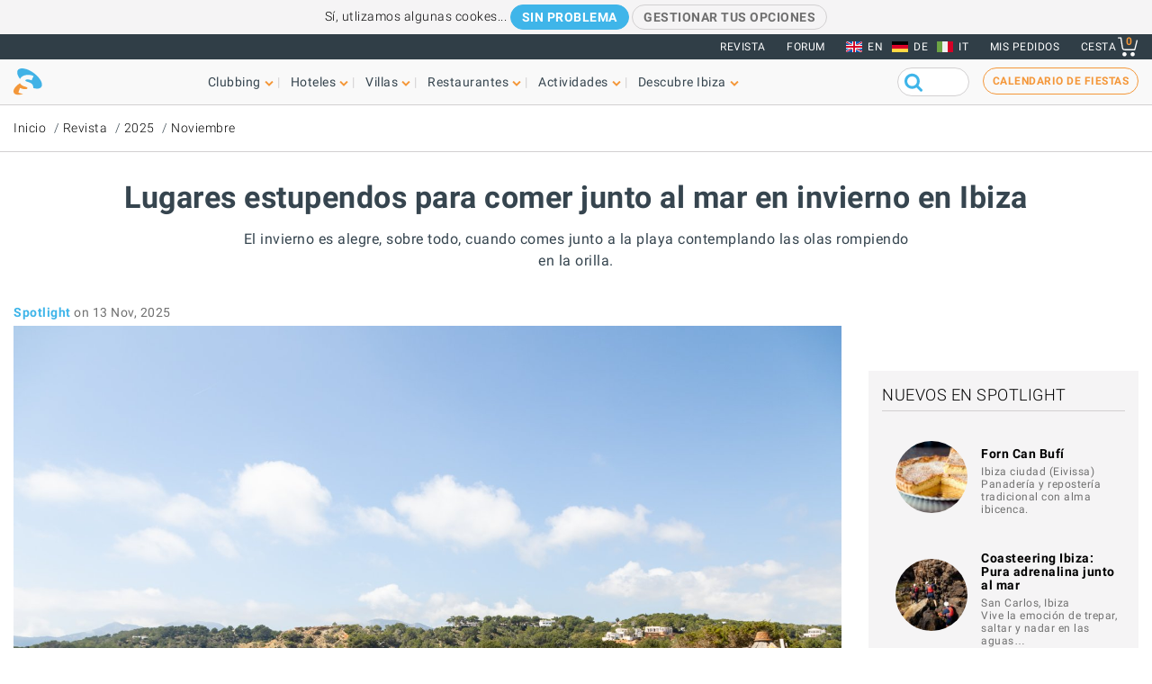

--- FILE ---
content_type: text/html; charset=UTF-8
request_url: https://www.ibiza-spotlight.es/magazine/2024/02/great-places-eat-beside-sea-winter-Ibiza
body_size: 19183
content:
<!DOCTYPE html>
<html lang="es" dir="ltr" prefix="content: http://purl.org/rss/1.0/modules/content/  dc: http://purl.org/dc/terms/  foaf: http://xmlns.com/foaf/0.1/  og: http://ogp.me/ns#  rdfs: http://www.w3.org/2000/01/rdf-schema#  schema: http://schema.org/  sioc: http://rdfs.org/sioc/ns#  sioct: http://rdfs.org/sioc/types#  skos: http://www.w3.org/2004/02/skos/core#  xsd: http://www.w3.org/2001/XMLSchema# ">
  <head>
    <meta charset="utf-8" />
<meta name="description" content="El invierno es alegre, sobre todo, cuando comes junto a la playa contemplando las olas rompiendo en la orilla." />
<link rel="canonical" href="https://www.ibiza-spotlight.es/magazine/2024/02/great-places-eat-beside-sea-winter-Ibiza" />
<meta name="robots" content="noodp" />
<meta name="rights" content="Ibiza Spotlight S.L. 1999-2025" />
<meta property="og:site_name" content="Ibiza Spotlight" />
<meta property="og:url" content="https://www.ibiza-spotlight.es/magazine/2024/02/great-places-eat-beside-sea-winter-Ibiza" />
<meta property="og:title" content="Lugares estupendos para comer junto al mar en invierno en Ibiza | Ibiza Spotlight" />
<meta property="fb:app_id" content="480559602021002" />
<meta name="viewport" content="width=device-width, initial-scale=1.0" />
<script>window.googletag = window.googletag || {cmd: []};
      (function() {
        var gads = document.createElement('script');
        gads.async = true;
        gads.src = 'https://securepubads.g.doubleclick.net/tag/js/gpt.js';
        var node = document.getElementsByTagName('script')[0];
        node.parentNode.insertBefore(gads, node);
      })();</script>
<link rel="image_src" href="https://dv7zfk0hwmxgu.cloudfront.net/sites/default/files/styles/embedded_auto_740_width/public/article-images/126791/coupon-1762960547.jpg" />
<meta property="og:image" content="https://dv7zfk0hwmxgu.cloudfront.net/sites/default/files/styles/embedded_auto_740_width/public/article-images/126791/coupon-1762960547.jpg" />
<link rel="icon" type="image/png" sizes="192x192" href="/touch-icon-192x192.png" />
<link rel="icon" type="image/png" sizes="32x32" href="/favicon-32x32.png" />
<link rel="icon" type="image/png" sizes="16x16" href="/favicon-16x16.png" />
<link rel="apple-touch-icon" type="image/png" sizes="180x180" href="/apple-touch-icon-180x180.png" />
<link rel="shortcut icon" type="image/png" sizes="favicon" href="/favicon.ico" />
<script>googletag.cmd.push(function() {
      var mappingLeader = googletag.sizeMapping().
            addSize([1150, 0], [[970, 90]]).
            addSize([740, 0], [[728, 90]]).
            addSize([0, 0], [[320, 50],[300, 50]]).
            build();googletag.defineSlot('/7950888/728x90_den_bossa_btm_leaderboard_ES', [[320, 50], [728, 90], [970, 90]], 'div-gpt-ad-1398688475467-9').defineSizeMapping(mappingLeader).addService(googletag.pubads());
        googletag.pubads().collapseEmptyDivs();
        googletag.pubads().setRequestNonPersonalizedAds(1);
        googletag.enableServices();
      });</script>
<script>googletag.cmd.push(function() {
      googletag.defineSlot('/7950888/300_250_den_bossa_sidebar_ES', [300, 250], 'div-gpt-ad-1398688213240-2').addService(googletag.pubads());
        googletag.pubads().collapseEmptyDivs();
        googletag.pubads().setRequestNonPersonalizedAds(1);
        googletag.enableServices();
      });</script>
<script>googletag.cmd.push(function() {
      var mappingLeader = googletag.sizeMapping().
            addSize([1150, 0], [[970, 90]]).
            addSize([740, 0], [[728, 90]]).
            addSize([0, 0], [[320, 50],[300, 50]]).
            build();googletag.defineSlot('/7950888/728x90_den_bossa_leaderboard_ES', [[320, 50], [728, 90], [970, 90]], 'div-gpt-ad-1398688475467-10').defineSizeMapping(mappingLeader).addService(googletag.pubads()).setCollapseEmptyDiv(true,true);
        googletag.pubads().collapseEmptyDivs();
        googletag.pubads().setRequestNonPersonalizedAds(1);
        googletag.enableServices();
      });</script>
<link rel="icon" href="https://dv7zfk0hwmxgu.cloudfront.net/sites/default/files/favicon-32x32.png" type="image/png" />
<link rel="alternate" hreflang="de" href="https://www.ibiza-spotlight.de/magazine/2024/02/great-places-eat-beside-sea-winter-Ibiza" />
<link rel="alternate" hreflang="es" href="https://www.ibiza-spotlight.es/magazine/2024/02/great-places-eat-beside-sea-winter-Ibiza" />
<link rel="alternate" hreflang="en" href="https://www.ibiza-spotlight.com/magazine/2024/02/great-places-eat-beside-sea-winter-Ibiza" />
<link rel="alternate" hreflang="it" href="https://www.ibiza-spotlight.it/magazine/2024/02/great-places-eat-beside-sea-winter-Ibiza" />

    <title>Lugares estupendos para comer junto al mar en invierno en Ibiza | Ibiza Spotlight</title>
    <link rel="stylesheet" media="all" href="https://dv7zfk0hwmxgu.cloudfront.net/themes/custom/flat101/css/assets/roboto/fonts.css?t5x7af" />
<link rel="stylesheet" media="all" href="https://dv7zfk0hwmxgu.cloudfront.net/themes/custom/flat101/css/reset-html5.min.css?t5x7af" />
<link rel="stylesheet" media="all" href="https://dv7zfk0hwmxgu.cloudfront.net/themes/custom/flat101/css/master.css?t5x7af" />
<link rel="stylesheet" media="all" href="https://dv7zfk0hwmxgu.cloudfront.net/themes/custom/flat101/css/print.css?t5x7af" />
<link rel="stylesheet" media="all" href="https://dv7zfk0hwmxgu.cloudfront.net/themes/custom/flat101/css/d9-overrides.css?t5x7af" />
<link rel="stylesheet" media="all" href="https://dv7zfk0hwmxgu.cloudfront.net/themes/custom/flat101/css/assets/photoswipe-4.1.3/photoswipe.min.css?t5x7af" />
<link rel="stylesheet" media="all" href="https://dv7zfk0hwmxgu.cloudfront.net/themes/custom/flat101/css/assets/photoswipe-4.1.3/default-skin.min.css?t5x7af" />

    
  </head>
	<body class="page-nid-126791 not-front node-type-article">
		<div id="skip-link">
			<a href="#main-content" class="element-invisible element-focusable">Skip to main content</a>
		</div>
		
		
<div class="sponsors ">
  <div class="sponsors--leaderboard"><!-- 728x90_den_bossa_leaderboard -->
  <div id='div-gpt-ad-1398688475467-10' class='leaderboardBannerSize'>
  <script type='text/javascript'>
  googletag.cmd.push(function() { googletag.display('div-gpt-ad-1398688475467-10'); });
  </script>
  </div></div>
</div>


<header class="header static">
      <div class="top-header">

  <div class="container-fluid">

    <!-- Top area right: links -->
    <ul class="header-links">
      <li>
        <a href="https://www.ibiza-spotlight.es/magazine">Revista</a>
      </li>
      <li>
        <a href="https://forum.ibiza-spotlight.com">FORUM</a>
      </li>
      <li class="site-language dropdown">
        <ul class="language"><li><a href="https://www.ibiza-spotlight.com/magazine/2024/02/great-places-eat-beside-sea-winter-Ibiza" class="flag flag-en">EN</a></li><li><a href="https://www.ibiza-spotlight.de/magazine/2024/02/great-places-eat-beside-sea-winter-Ibiza" class="flag flag-de">DE</a></li><li><a href="https://www.ibiza-spotlight.it/magazine/2024/02/great-places-eat-beside-sea-winter-Ibiza" class="flag flag-it">IT</a></li></ul>
      </li>
      <!-- Site currency
        #fixme
      <li class="site-currency dropdown">
        <button data-target="#currency" data-type="closeOnOutsideClick" data-toggle="dropdown">&euro; EUR</button>
        <div class="dropdown-menu" id="currency">
          <ul>
            <li>
              <a href="#" data-currency="EUR">&euro; EUR</a>
            </li>
            <li>
              <a href="#" data-currency="GBP">&pound; GBP</a>
            </li>
            <li>
              <a href="#" data-currency="USD">$ USD</a>
            </li>
            <li>
              <a href="#" data-currency="AUD">$ AUD</a>
            </li>
            <li>
              <a href="#" data-currency="CHF">&#x20A3; CHF</a>
            </li>

          </ul>
        </div>
      </li> -->
      <li>
        <a href="/shop/tickets/myorders/">Mis pedidos</a>
      </li>
      <li class="user-cart dropdown">

        <a href="/shop/tickets/cart.php" class="nav-cart">
          <span>Cesta</span>
          <div class="print">
            <svg class="icon icon-basket" version="1.1" id="Layer_1" xmlns="http://www.w3.org/2000/svg" xmlns:xlink="http://www.w3.org/1999/xlink" x="0px" y="0px"
              width="16.457px" height="15.867px" viewBox="0 0 16.457 15.867" enable-background="new 0 0 16.457 15.867" xml:space="preserve">
            <g>
              <path d="M14.103,10.841H5.915c-2.227,0-2.477-1.687-2.584-2.407C3.101,6.907,2.39,2.403,2.169,1H0.5
                C0.224,1,0,0.776,0,0.5S0.224,0,0.5,0h2.096C2.842,0,3.052,0.179,3.09,0.422c0,0,0.955,6.043,1.224,7.818
                c0.137,0.927,0.338,1.601,1.602,1.601h7.795l1.761-7.2c0.065-0.268,0.334-0.433,0.604-0.367c0.268,0.066,0.433,0.336,0.366,0.604
                l-1.854,7.582C14.534,10.684,14.333,10.841,14.103,10.841z"/>
            </g>
            <g>
              <path d="M14.102,14.125c0,0.963-0.778,1.742-1.741,1.742c-0.962,0-1.74-0.779-1.74-1.742
                c0-0.961,0.778-1.74,1.74-1.74C13.324,12.384,14.102,13.164,14.102,14.125"/>
            </g>
            <g>
              <path d="M7.301,14.125c0,0.963-0.779,1.742-1.741,1.742s-1.741-0.779-1.741-1.742c0-0.961,0.779-1.74,1.741-1.74
                S7.301,13.164,7.301,14.125"/>
            </g>
            </svg>

            <div class="qty-cart">0</div>
          </div>
        </a>
      </li>
    </ul>
  </div><!-- /container -->

</div><!-- /top-header -->


<div class="bottom-header">
  <div class="container-fluid">
    <!-- Logo -->
    <div class="top-nav">
      <div class="top-nav--logo">
        <a href="/" class="header-logo"></a>
      </div>
      <div class="top-nav--icons mobile">
        <div class="user-cart">
          <a href="/shop/tickets/cart.php" class="nav-cart">
            <span>Cesta</span>
            <div class="print">
              <svg class="icon icon-basket" version="1.1" id="Layer_1" xmlns="http://www.w3.org/2000/svg" xmlns:xlink="http://www.w3.org/1999/xlink" x="0px" y="0px" width="16.457px" height="15.867px" viewBox="0 0 16.457 15.867" enable-background="new 0 0 16.457 15.867" xml:space="preserve">
                <g>
                  <path d="M14.103,10.841H5.915c-2.227,0-2.477-1.687-2.584-2.407C3.101,6.907,2.39,2.403,2.169,1H0.5
                    C0.224,1,0,0.776,0,0.5S0.224,0,0.5,0h2.096C2.842,0,3.052,0.179,3.09,0.422c0,0,0.955,6.043,1.224,7.818
                    c0.137,0.927,0.338,1.601,1.602,1.601h7.795l1.761-7.2c0.065-0.268,0.334-0.433,0.604-0.367c0.268,0.066,0.433,0.336,0.366,0.604
                    l-1.854,7.582C14.534,10.684,14.333,10.841,14.103,10.841z"/>
                </g>
                <g>
                  <path d="M14.102,14.125c0,0.963-0.778,1.742-1.741,1.742c-0.962,0-1.74-0.779-1.74-1.742
                    c0-0.961,0.778-1.74,1.74-1.74C13.324,12.384,14.102,13.164,14.102,14.125"/>
                </g>
                <g>
                  <path d="M7.301,14.125c0,0.963-0.779,1.742-1.741,1.742s-1.741-0.779-1.741-1.742c0-0.961,0.779-1.74,1.741-1.74
                    S7.301,13.164,7.301,14.125"/>
                </g>
              </svg>
              <div class="qty-cart">0</div>
            </div>
          </a>
        </div>

        <button class="toggle-menu">
          <span class="icon-bar"></span>
          <span class="icon-bar"></span>
          <span class="icon-bar"></span>
        </button>
      </div>

      <div class="top-nav--menu">
        <div class="top-nav--mobile-bar mobile">
          <div class="top-nav--logo">
            <a href="/" class="header-logo"></a>
          </div>
          <!-- mobile menu -->
          <div class="close overlay--topbar-link css-svg css-svg--close-after">Cerrar</div>
        </div>

        <!-- give fixed positioning on mobile -->
        <div class="overlay-container">

          <!-- Search area -->
          <div class="search-area--container mobile">
            <div class="search-area">
              <form class="googleCSEForm" data-drupal-selector="google-cse-form-2" action="/magazine/2024/02/great-places-eat-beside-sea-winter-Ibiza" method="post" id="google-cse-form--2" accept-charset="UTF-8">
  <div class="js-form-item form-item js-form-type-textfield form-item-query js-form-item-query form-no-label">
        <input class="gsc-input form-text" data-drupal-selector="edit-query" type="text" id="edit-query--2" name="query" value="" size="60" maxlength="128" />

        </div>
<input class="googleCSESubmit gsc-search-button button js-form-submit form-submit" onclick="if(this.form.query.value) { this.form.submit(); return false; }" data-drupal-selector="edit-submit" type="submit" id="edit-submit--2" name="op" value="" />
<input autocomplete="off" data-drupal-selector="form-uat479bfg69jszbqou-yotfjadzrpriikughkg9kkik" type="hidden" name="form_build_id" value="form-uaT479bFg69jszbqOu_yoTFJaDzRPRiIKugHkG9kKIk" />
<input data-drupal-selector="edit-google-cse-form-2" type="hidden" name="form_id" value="google_cse_form" />

</form>

            </div>
          </div>

          <!-- Menú navegación -->
          <nav role="navigation" class="header-menu" id="headerMenu">
            <ul class="nav-menu">
                              <li class="">
                  <a href="https://www.ibiza-spotlight.es/night_e.htm" role="button" data-menu="menu-01">Clubbing</a>
                                      <!-- TODO: menu-xx debe incrementarse (ver jQuery) -->
                    <div class="megamenu open-menu-01">
                                              <div class="megamenu-top">
                                                      <a href="https://www.ibiza-spotlight.es/night_e.htm" class="home">Inicio Clubbing</a>
                                                      <a href="https://www.ibiza-spotlight.es/search/clubs" class="map">Ver todos los clubs en el mapa</a>
                                                  </div>
                                            <ul class="megamenu-row">
                                                  <li class="megamenu-col">
                            <ul>
                              <li>Guía</li>
                                                              <li><a href="https://www.ibiza-spotlight.es/night/promoters_e.htm">Fiestas</a></li>
                                                              <li><a href="https://www.ibiza-spotlight.es/night/clubs/boat_party_e.htm">Barco-fiestas</a></li>
                                                              <li><a href="https://www.ibiza-spotlight.es/night/clubs_e.htm">Discotecas</a></li>
                                                              <li><a href="https://www.ibiza-spotlight.es/night/ibiza_bars_e.htm">Bares de copas</a></li>
                                                              <li><a href="https://www.ibiza-spotlight.es/night/beach-clubs-ibiza">Beach clubs</a></li>
                                                              <li><a href="https://www.ibiza-spotlight.es/night/sunset-bars-on-ibiza">Bares con puestas de sol</a></li>
                                                              <li><a href="https://www.ibiza-spotlight.es/night/town_guides_e.htm">Guía de Ibiza para clubbers</a></li>
                                                          </ul>
                          </li>
                                                  <li class="megamenu-col">
                            <ul>
                              <li>Lo más visitado</li>
                                                              <li><a href="https://www.ibiza-spotlight.es/night/events">Calendario de fiestas</a></li>
                                                              <li><a href="https://www.ibiza-spotlight.es/boat-party/events">Calendario de barco-fiestas</a></li>
                                                              <li><a href="https://www.ibiza-spotlight.es/night/tickets_e.htm">Entradas para fiestas</a></li>
                                                              <li><a href="https://www.ibiza-spotlight.es/ibiza-virgines-la-primera-vez-en-ibiza">Por primera vez en Ibiza</a></li>
                                                              <li><a href="https://www.ibiza-spotlight.es/night/tips_e.htm">Consejos y trucos</a></li>
                                                              <li><a href="https://www.ibiza-spotlight.es/magazine">Revista</a></li>
                                                              <li><a href="https://www.ibiza-spotlight.es/night_e.htm" class="see-more angle">Ver más</a></li>
                                                          </ul>
                          </li>
                                                                      </ul>

                    </div>
                                  </li>
                              <li class="">
                  <a href="https://www.ibiza-spotlight.es/guia-hoteles" role="button" data-menu="menu-02">Hoteles</a>
                                      <!-- TODO: menu-xx debe incrementarse (ver jQuery) -->
                    <div class="megamenu open-menu-02">
                                              <div class="megamenu-top">
                                                      <a href="https://www.ibiza-spotlight.es/guia-hoteles" class="home">Inicio hoteles</a>
                                                      <a href="https://www.ibiza-spotlight.es/search/hotel" class="map">Ver todas los hoteles en el mapa</a>
                                                  </div>
                                            <ul class="megamenu-row">
                                                  <li class="megamenu-col">
                            <ul>
                              <li>Por ubicación</li>
                                                              <li><a href="https://www.ibiza-spotlight.es/guia-hoteles/playa-den-bossa">Playa d'en Bossa</a></li>
                                                              <li><a href="https://www.ibiza-spotlight.es/guia-hoteles/san-antonio">San Antonio</a></li>
                                                              <li><a href="https://www.ibiza-spotlight.es/guia-hoteles/san-antonio-bahia">Bahía de San Antonio</a></li>
                                                              <li><a href="https://www.ibiza-spotlight.es/guia-hoteles/ibiza-ciudad">Ibiza ciudad</a></li>
                                                              <li><a href="https://www.ibiza-spotlight.es/guia-hoteles/santa-eulalia">Santa Eulalia</a></li>
                                                              <li><a href="https://www.ibiza-spotlight.es/guia-hoteles/frente-mar-playa">En la playa y frente al mar</a></li>
                                                              <li><a href="https://www.ibiza-spotlight.es/guia-hoteles/rurales">Hoteles rurales</a></li>
                                                              <li><a href="https://www.ibiza-spotlight.es/guia-hoteles" class="see-more angle">Ver más</a></li>
                                                          </ul>
                          </li>
                                                  <li class="megamenu-col">
                            <ul>
                              <li>Lo más visitado</li>
                                                              <li><a href="https://www.ibiza-spotlight.es/guia-hoteles/clubbers">Para clubbers</a></li>
                                                              <li><a href="https://www.ibiza-spotlight.es/guia-hoteles/familias">Para familias</a></li>
                                                              <li><a href="https://www.ibiza-spotlight.es/guia-hoteles/economicos">Económicos</a></li>
                                                              <li><a href="https://www.ibiza-spotlight.es/guia-hoteles/exclusivos">Hoteles de lujo</a></li>
                                                              <li><a href="https://www.ibiza-spotlight.es/guia-hoteles/abiertos-todo-ano">Abierto todo el año</a></li>
                                                              <li><a href="https://www.ibiza-spotlight.es/guia-hoteles/spa-wellness">Hoteles Spa</a></li>
                                                              <li><a href="https://www.ibiza-spotlight.es/guia-hoteles/bodas-luna-miel">Bodas y lunas de miel</a></li>
                                                              <li><a href="https://www.ibiza-spotlight.es/guia-hoteles" class="see-more angle">Ver más</a></li>
                                                          </ul>
                          </li>
                                                                      </ul>

                    </div>
                                  </li>
                              <li class="">
                  <a href="https://www.ibiza-spotlight.es/fincas" role="button" data-menu="menu-03">Villas</a>
                                      <!-- TODO: menu-xx debe incrementarse (ver jQuery) -->
                    <div class="megamenu open-menu-03">
                                              <div class="megamenu-top">
                                                      <a href="https://www.ibiza-spotlight.es/fincas" class="home">Inicio villas</a>
                                                      <a href="https://www.ibiza-spotlight.es/search/villa#source=mapfilters&amp;coords=0,38.977409950117,1.4021301269531" class="map">Ver todas las villas en el mapa</a>
                                                  </div>
                                            <ul class="megamenu-row">
                                                  <li class="megamenu-col">
                            <ul>
                              <li>Por ubicación</li>
                                                              <li><a href="https://www.ibiza-spotlight.es/villa-extra-services">Servicios extras para villas</a></li>
                                                              <li><a href="https://www.ibiza-spotlight.es/fincas/ibiza.htm">Ibiza ciudad</a></li>
                                                              <li><a href="https://www.ibiza-spotlight.es/fincas/san_antonio.htm">San Antonio</a></li>
                                                              <li><a href="https://www.ibiza-spotlight.es/fincas/santa_eulalia.htm">Santa Eulalia</a></li>
                                                              <li><a href="https://www.ibiza-spotlight.es/fincas/san_jose.htm">San José</a></li>
                                                              <li><a href="https://www.ibiza-spotlight.es/fincas/san_juan.htm">San Juan</a></li>
                                                              <li><a href="https://www.ibiza-spotlight.es/casas-en-ibiza-cerca-de-la-playa">Villas cerca de playas</a></li>
                                                              <li><a href="https://www.ibiza-spotlight.es/fincas" class="see-more angle">Ver más</a></li>
                                                          </ul>
                          </li>
                                                  <li class="megamenu-col">
                            <ul>
                              <li>Por tipo</li>
                                                              <li><a href="https://www.ibiza-spotlight.es/3-dormitorios">Villas con 3 dormitorios</a></li>
                                                              <li><a href="https://www.ibiza-spotlight.es/4-dormitorios">Villas con 4 dormitorios</a></li>
                                                              <li><a href="https://www.ibiza-spotlight.es/5-dormitorios">Villas con 5 dormitorios</a></li>
                                                              <li><a href="https://www.ibiza-spotlight.es/6-dormitorios-y-mas">+6 dormitorios</a></li>
                                                              <li><a href="https://www.ibiza-spotlight.es/casas-en-ibiza-vip">Villas de lujo</a></li>
                                                              <li><a href="https://www.ibiza-spotlight.es/casas-para-familias-en-ibiza">Para familias</a></li>
                                                              <li><a href="https://www.ibiza-spotlight.es/villas-economicas">Villas económicas</a></li>
                                                              <li><a href="https://www.ibiza-spotlight.es/fincas" class="see-more angle">Ver más</a></li>
                                                          </ul>
                          </li>
                                                                      </ul>

                    </div>
                                  </li>
                              <li class="">
                  <a href="https://www.ibiza-spotlight.es/guia_restaurantes_e.htm" role="button" data-menu="menu-04">Restaurantes</a>
                                      <!-- TODO: menu-xx debe incrementarse (ver jQuery) -->
                    <div class="megamenu open-menu-04">
                                              <div class="megamenu-top">
                                                      <a href="https://www.ibiza-spotlight.es/guia_restaurantes_e.htm" class="home">Inicio Restaurantes</a>
                                                      <a href="https://www.ibiza-spotlight.es/search/restaurant" class="map">Ver restaurantes en el mapa</a>
                                                  </div>
                                            <ul class="megamenu-row">
                                                  <li class="megamenu-col">
                            <ul>
                              <li>Por tipo</li>
                                                              <li><a href="https://www.ibiza-spotlight.es/invierno/restaurantes_e.htm">Abierto todo el año</a></li>
                                                              <li><a href="https://www.ibiza-spotlight.es/restaurantes/puestasol_e.htm">Puesta de sol</a></li>
                                                              <li><a href="https://www.ibiza-spotlight.es/restaurantes/mediterraneos">Mediterráneo</a></li>
                                                              <li><a href="https://www.ibiza-spotlight.es/restaurantes-con-musica-y-entretenimiento">Música y entretenimiento</a></li>
                                                              <li><a href="https://www.ibiza-spotlight.es/restaurantes/economicos_e.htm">Económicos</a></li>
                                                              <li><a href="https://www.ibiza-spotlight.es/restaurantes/romantico_e.htm">Románticos</a></li>
                                                              <li><a href="https://www.ibiza-spotlight.es/guia_restaurantes_e.htm" class="see-more angle">Ver más</a></li>
                                                          </ul>
                          </li>
                                                  <li class="megamenu-col">
                            <ul>
                              <li>Por ubicación</li>
                                                              <li><a href="https://www.ibiza-spotlight.es/restaurants/nearby/ibiza_e.htm">Ibiza ciudad</a></li>
                                                              <li><a href="https://www.ibiza-spotlight.es/restaurants/nearby/santa_eulalia_e.htm">Santa Eulalia</a></li>
                                                              <li><a href="https://www.ibiza-spotlight.es/restaurants/nearby/san_antonio_e.htm">San Antonio</a></li>
                                                              <li><a href="https://www.ibiza-spotlight.es/restaurants/nearby/playa_den_bossa_e.htm">Playa d'en Bossa</a></li>
                                                              <li><a href="https://www.ibiza-spotlight.es/restaurants/nearby/escana_e.htm">Es Caná</a></li>
                                                              <li><a href="https://www.ibiza-spotlight.es/restaurantes/playa_e.htm">Playa</a></li>
                                                              <li><a href="https://www.ibiza-spotlight.es/guia_restaurantes_e.htm" class="see-more angle">Ver más</a></li>
                                                          </ul>
                          </li>
                                                                      </ul>

                    </div>
                                  </li>
                              <li class="">
                  <a href="https://www.ibiza-spotlight.es/actividades" role="button" data-menu="menu-05">Actividades</a>
                                      <!-- TODO: menu-xx debe incrementarse (ver jQuery) -->
                    <div class="megamenu open-menu-05">
                                              <div class="megamenu-top">
                                                      <a href="https://www.ibiza-spotlight.es/actividades" class="home">Inicio Cosas que hacer </a>
                                                      <a href="https://www.ibiza-spotlight.es/search/activity" class="map">Ver actividades en el mapa</a>
                                                  </div>
                                            <ul class="megamenu-row">
                                                  <li class="megamenu-col">
                            <ul>
                              <li>Actividades terrestres</li>
                                                              <li><a href="https://www.ibiza-spotlight.es/eventos">Calendario de eventos</a></li>
                                                              <li><a href="https://www.ibiza-spotlight.es/coche_de_alquiler_e.htm">Alquiler de coches y motos</a></li>
                                                              <li><a href="https://www.ibiza-spotlight.es/actividad/excursiones">Excursiones</a></li>
                                                              <li><a href="https://www.ibiza-spotlight.es/actividad/cycling-walking">Ciclismo y senderismo</a></li>
                                                              <li><a href="https://www.ibiza-spotlight.es/actividad/deporte-y-adrenalina">Diversión y adrenalina</a></li>
                                                              <li><a href="https://www.ibiza-spotlight.es/actividad/mente-cuerpo-y-alma">Cuerpo, mente y alma</a></li>
                                                              <li><a href="https://www.ibiza-spotlight.es/actividad/en-tierra-ibiza" class="see-more angle">Ver más</a></li>
                                                          </ul>
                          </li>
                                                  <li class="megamenu-col">
                            <ul>
                              <li>Acuáticas</li>
                                                              <li><a href="https://www.ibiza-spotlight.es/actividad/deportes_acuaticos">Deportes acuáticos</a></li>
                                                              <li><a href="https://www.ibiza-spotlight.es/alquiler-de-barcos">Alquiler de barcos</a></li>
                                                              <li><a href="https://www.ibiza-spotlight.es/actividad/excursiones-barco">Excursiones en barco</a></li>
                                                              <li><a href="https://www.ibiza-spotlight.es/actividad/acuaticas-ninos">Actividades acuáticas para niños</a></li>
                                                              <li><a href="https://www.ibiza-spotlight.es/actividad/formentera">Formentera</a></li>
                                                              <li><a href="https://www.ibiza-spotlight.es/night/clubs/boat_party_e.htm">Barco-fiestas</a></li>
                                                              <li><a href="https://www.ibiza-spotlight.es/actvidad/acuaticas-en-ibiza" class="see-more angle">Ver más</a></li>
                                                          </ul>
                          </li>
                                                                      </ul>

                    </div>
                                  </li>
                              <li class="">
                  <a href="https://www.ibiza-spotlight.es/guia_e.htm" role="button" data-menu="menu-06">Descubre Ibiza</a>
                                      <!-- TODO: menu-xx debe incrementarse (ver jQuery) -->
                    <div class="megamenu open-menu-06">
                                              <div class="megamenu-top">
                                                      <a href="https://www.ibiza-spotlight.es/guia_e.htm" class="home">Inicio Descubre Ibiza </a>
                                                  </div>
                                            <ul class="megamenu-row">
                                                  <li class="megamenu-col">
                            <ul>
                              <li>Guía</li>
                                                              <li><a href="https://www.ibiza-spotlight.es/ibiza-virgines-la-primera-vez-en-ibiza">Por primera vez en Ibiza</a></li>
                                                              <li><a href="https://www.ibiza-spotlight.es/playas_e.htm">Playas</a></li>
                                                              <li><a href="https://www.ibiza-spotlight.es/guia_ciudades_e.htm">Ciudades, centros turísticos y pueblos</a></li>
                                                              <li><a href="https://www.ibiza-spotlight.es/tiempo_e.htm">El tiempo en Ibiza</a></li>
                                                              <li><a href="https://www.ibiza-spotlight.es/guide/getting_around_e.htm">Cómo moverse por la isla</a></li>
                                                              <li><a href="https://www.ibiza-spotlight.es/arte-y-cultura">Art and culture</a></li>
                                                              <li><a href="https://www.ibiza-spotlight.es/inmobiliaria_e.htm">Inmobiliaria</a></li>
                                                              <li><a href="https://www.ibiza-spotlight.es/guia_e.htm" class="see-more angle">Ver más</a></li>
                                                          </ul>
                          </li>
                                                  <li class="megamenu-col">
                            <ul>
                              <li>Lo más visitado</li>
                                                              <li><a href="https://www.ibiza-spotlight.es/compras/mercados_e.htm">Mercadillos en Ibiza</a></li>
                                                              <li><a href="https://www.ibiza-spotlight.es/formentera_e.htm">Formentera</a></li>
                                                              <li><a href="https://www.ibiza-spotlight.es/vip">Ibiza VIP</a></li>
                                                              <li><a href="https://www.ibiza-spotlight.es/ideal-para-ninos">Diversión familiar</a></li>
                                                              <li><a href="https://www.ibiza-spotlight.es/eco-guide">Eco-guía</a></li>
                                                              <li><a href="https://www.ibiza-spotlight.es/bodas">Bodas y eventos</a></li>
                                                              <li><a href="https://www.ibiza-spotlight.es/LGBTQI_guide_ibiza">LGBTQIA Ibiza</a></li>
                                                              <li><a href="https://www.ibiza-spotlight.es/vivir-y-amar-ibiza">Vivir en Ibiza</a></li>
                                                          </ul>
                          </li>
                                                                      </ul>

                    </div>
                                  </li>
                          </ul>
          </nav>

          <!-- Party calendar CTA -->
          <div class="party-calendar mobile">
            <a href="/night/events" class="cta-primary md" role="button">Calendario de fiestas</a>
          </div>

          <!-- links to magazine, forum and languages on mobile menu -->
          <ul class="header-links mobile">
            <li>
              <a href="https://www.ibiza-spotlight.es/magazine">Revista</a>
            </li>
            <li>
              <a href="https://forum.ibiza-spotlight.com">FORUM</a>
            </li>
            <li>
              <a href="/shop/tickets/myorders/">Mis pedidos</a>
            </li>
            <li class="site-language">
              <ul class="language"><li><a href="https://www.ibiza-spotlight.com/magazine/2024/02/great-places-eat-beside-sea-winter-Ibiza" class="flag flag-en">EN</a></li><li><a href="https://www.ibiza-spotlight.de/magazine/2024/02/great-places-eat-beside-sea-winter-Ibiza" class="flag flag-de">DE</a></li><li><a href="https://www.ibiza-spotlight.it/magazine/2024/02/great-places-eat-beside-sea-winter-Ibiza" class="flag flag-it">IT</a></li></ul>
            </li>
          </ul>
        </div> <!-- /overlay-container -->

      </div> <!-- /top-nav--menu -->

      <div class="top-nav--right desktop">
        <div class="search-area">
          <form class="googleCSEForm" data-drupal-selector="google-cse-form" action="/magazine/2024/02/great-places-eat-beside-sea-winter-Ibiza" method="post" id="google-cse-form" accept-charset="UTF-8">
  <div class="js-form-item form-item js-form-type-textfield form-item-query js-form-item-query form-no-label">
        <input class="gsc-input form-text" data-drupal-selector="edit-query" type="text" id="edit-query" name="query" value="" size="60" maxlength="128" />

        </div>
<input class="googleCSESubmit gsc-search-button button js-form-submit form-submit" onclick="if(this.form.query.value) { this.form.submit(); return false; }" data-drupal-selector="edit-submit" type="submit" id="edit-submit" name="op" value="" />
<input autocomplete="off" data-drupal-selector="form-mxo72zl736ew1mjs-29etqzhz-chaet5oiz3ws3gxj4" type="hidden" name="form_build_id" value="form-MXO72zl736ew1mJs-29etqzhZ-ChAet5OiZ3Ws3gxJ4" />
<input data-drupal-selector="edit-google-cse-form" type="hidden" name="form_id" value="google_cse_form" />

</form>

          <!-- <button type="submit" class="search-submit" ></button> -->
        </div>

        <!-- Party calendar CTA -->
        <div class="party-calendar">
          <a href="/night/events" class="cta-ghost" role="button">Calendario de fiestas</a>
        </div>
      </div> <!-- /top-nav--right -->

    </div> <!-- /top-nav -->

  </div> <!-- /container -->
</div> <!-- /top-header -->



</header>


  
	<section class="section section--breadcrumb">
		<div class="container">
				<ol class="breadcrumb">
											<li><a href="https://www.ibiza-spotlight.es/">Inicio</a></li>
											<li><a href="https://www.ibiza-spotlight.es/magazine">Revista</a></li>
											<li><a href="https://www.ibiza-spotlight.es/magazine/2025">2025</a></li>
											<li><a href="https://www.ibiza-spotlight.es/magazine/2025/11">Noviembre</a></li>
								</ol>
		</div>
	</section>

  
  
      <section class="section section--header">
      <div class="container">
        <h1 class="heading-title">
          Lugares estupendos para comer junto al mar en invierno en Ibiza
                  </h1>
                  <h3 class="heading-subtitle">El invierno es alegre, sobre todo, cuando comes junto a la playa contemplando las olas rompiendo en la orilla.</h3>
              </div>
    </section>
    



  <div data-drupal-messages-fallback class="hidden"></div>  



      <!-- Two-column layout -->
    <main class="main--aside">
      <section class="main">
        
        

                  <span class="byline--container"><div class="byline--author">
    <span class="author"><a href="https://www.ibiza-spotlight.es/authors/15">Spotlight</a></span> <time>on 13 Nov, 2025</time></div>
    </span>
            <div class="section"><img src="https://dv7zfk0hwmxgu.cloudfront.net/sites/default/files/styles/auto_1500_width/public/article-images/126791/slideshow-1762960547.jpg" alt=""></div>

          
                  
          
            <div property="schema:text"><section class="section--body-text">
      
    <article class="article wysiwyg "><p>Puede que sea "invierno", pero eso no significa que tengas que renunciar a comer en la playa con vistas al Mediterráneo. Cuando los relojes se retrasan, el <strong>énfasis se centra en la hora del almuerzo y, con abundante sol</strong>, es casi un crimen no aprovecharlo al máximo, en especial, cuando aún se pone relativamente temprano. Aquí está nuestra selección de algunas opciones excelentes de almuerzo para disfrutar ahora mismo. Consulta nuestra <a href="https://www.ibiza-spotlight.es/invierno/restaurantes_e.htm">guía de restaurantes para conocer más lugares que abren durante el invierno</a>.</p><hr><h2>En la costa</h2><hr><h3>Noho Beach Club</h3><p><em>Playa de Salinas</em></p><img class="image-embedded_auto_740_width" src="/sites/default/files/styles/embedded_auto_740_width/public/article-images/126791/embedded-1738608051.jpeg" data-entity-uuid="insert-embedded_auto_740_width-df5252e5-03bb-4232-9e59-dd7f92010691" data-entity-type="file" alt="Noho Beach Club 2025" width="740" height="493"><p><a class="external" href="https://nohobeachclub.com">Noho Beach Club</a> abrió este verano con gran éxito y ha venido para quedarse. La experiencia NoHo es sensual y sofisticada, en perfecta armonía con los cosmopolitas bohemios de Ibiza. Abierto en invierno de miércoles a domingo, hay pocos sitios mejores para disfrutar de marisco fresco y platos innovadores con vistas a las arenas blandas de la Playa de las Salinas; así que dirígete allí con amigos y disfruta.</p><p><strong>Consejo:</strong> Abre el apetito con un paseo por la playa a la torre vigía de Ses Portes antes de probar las selecciones de temporada del chef.</p><hr><h3>Zazú Ibiza</h3><p><em>Playa d'en Bossa</em></p><p><img src="https://ibiza-spotlight1.b-cdn.net/sites/default/files/styles/embedded_auto_740_width/public/article-images/126791/embedded-64926848.jpg?itok=Kf3OPfOE" alt width="740" height="493"></p><p><a href="https://www.ibiza-spotlight.es/restaurantes/zazu-ibiza">Zazú Ibiza</a>, el beach club de Playa d'en Bossa inspirado en el clásico atemporal de Disney, <em>El rey león</em>, permanece abierto durante el invierno de jueves a domingo, y sirve una buena mezcla de sushi, pokes, ensaladas, pescado y carne a la parrilla, y excelentes paellas. Puedes comer con los pies en la arena o en el interior si la temperatura es más fresca.</p><p>La amplia extensión de playa de delante está prácticamente desierta fuera de temporada, por lo que el mundo parece un lugar mejor. Después de comer, camina por los 2 km de arena en cualquier dirección para ayudarte a bajar la comida.</p><p><strong>Consejo:</strong> Sé<a href="https://www.ibiza-spotlight.es/evento/bendito-domingo-zazu-ibiza"> bendecido los domingos</a> con una oferta de paella especial + bebidas antes de que empiece el bingo y el baile.</p><hr><h3>Nassau Beach Club</h3><p><em>Playa d'en Bossa</em></p><p><img src="https://dv7zfk0hwmxgu.cloudfront.net/sites/default/files/styles/embedded_auto_740_width/public/article-images/126791/embedded-438654468.jpg" data-entity-uuid="insert-embedded_auto_740_width-fd6f5469-1bd7-4f14-8143-c600db606581" data-entity-type="file" width="740" height="546"></p><p>Abierto de jueves a domingo, <a href="https://www.ibiza-spotlight.es/restaurantes/nassau-beach-club">Nassau Beach Club</a> continúa ofreciendo una experiencia refinada junto al mar con una carta renovada y un ambiente animado de fin de semana. Ubicado en una posición privilegiada de Playa d’en Bossa, sigue siendo un destino acogedor durante todo el año con su cómodo ambiente, práctico aparcamiento y variados eventos de invierno, acogiendo reuniones corporativas y ocasiones festivas.</p><p><strong>Consejo: </strong><a href="https://www.ibiza-spotlight.es/event/nassau-beach-club-winter-season">Consulta los eventos</a> que se celebran desde comidas relajadas los viernes a animados sábados que pasan de comer durante el día a cenar temprano por la noche, y brunch los domingos para hacer vida social inspirados en las capitales culinarias de Europa, completado con un elemento recreativo y desenfadado del casino. A Nassau le gusta divertirse un poco.</p><hr><h3>Cotton Beach Club</h3><p><em>Cala Tarida</em></p><p><img src="https://dv7zfk0hwmxgu.cloudfront.net/sites/default/files/styles/embedded_auto_740_width/public/article-images/126791/embedded-496739175.jpg" data-entity-uuid="insert-embedded_auto_740_width-51c1f457-33f1-4455-8ae6-f1d33a5f9ff8" data-entity-type="file" width="740" height="493"></p><p>Aunque el bullicio del verano es legendario, <a href="https://www.ibiza-spotlight.es/restaurantes/cotton-beach-club">Cotton Beach Club</a> revela un encanto más sereno en los meses de invierno. Con su servicio cálido y profesional y un ambiente sofisticado, pero acogedor, el club ofrece un santuario agradable. Abierto de jueves a domingo con <a href="https://www.ibiza-spotlight.es/event/cotton-beach-club-winter-season">eventos semanales que crean comunidad</a>, disfruta de una comida de talla mundial o un cóctel al atardecer antes de un paseo tranquilo por la playa de abajo para lo último en escapadas fuera de temporada.</p><p><strong>Consejo:</strong> El invierno es el momento perfecto para reivindicar la arena prístina de Cala Tarida con familia o amigos y disfrutar de las vistas costeras y las puestas de sol impresionantes desde el mirador tranquilo y exclusivo de Cotton Beach.</p><hr><h3>Hostal La Torre</h3><p><em>Cap Negret, San Antonio</em></p><p><img class="image-embedded_auto_740_width" src="https://ibiza-spotlight1.b-cdn.net/sites/default/files/styles/embedded_auto_740_width/public/article-images/126791/embedded-1550145611.jpg?itok=-5J5PU_J" alt width="740" height="493"></p><p>Abierto para el invierno a partir del 17 de noviembre, <a href="https://www.ibiza-spotlight.es/restaurantes/hostal-la-torre" target="_blank">Hostal La Torre</a> tiene una de las vistas más espectaculares de la Bahía de San Antonio. Encaramado sobre las rocas, hay espacio para comer dentro y fuera. La comida creativa está a la orden del día y la carta también incluye una mezcla de tapas de primera calidad, servidas todo el día a partir de las 13:00 h. Sentarse aquí en paz y tranquilidad, mirando al mar es probablemente una de las mejores maneras de pasar el tiempo que conocemos.</p><p><strong>Consejo</strong>: Cada tarde,<a href="https://www.ibiza-spotlight.es/evento/sunset-dj-sessions-hostal-la-torre" target="_blank"> un DJ diferente hace girar los platos</a> y crea el ambiente para la puesta de sol, que puede ser bastante espectacular en invierno.</p><hr><h3>Restaurante Sa Caleta</h3><p><em>Playa de Sa Caleta</em></p><img class="image-embedded_auto_740_width" src="https://dv7zfk0hwmxgu.cloudfront.net/sites/default/files/styles/embedded_auto_740_width/public/article-images/126791/embedded-183939977.jpg" data-entity-uuid="insert-embedded_auto_740_width-a735efdc-a451-4aa6-994c-848b30bf0afd" data-entity-type="file" width="740" height="740"><p>El <a class="external" href="https://sacaleta.es/" target="_blank">restaurante Sa Caleta</a> es un antiguo refugio de pescadores que hoy es un acogedor restaurante de gestión familiar, con vistas a la playa y a los acantilados de piedra roja. Podrás elegir entre la oferta de cocina típica ibicenca y española, como el rape con salsa marinera, diferentes tipos de paella o el delicioso <em>bullit de peix</em>. Algo que debes probar es su café Caleta, café aromatizado con una embriagadora mezcla de alcohol, frutas y especias que se prende en tu mesa en un característico cuenco de barro.</p><p><strong>Consejo</strong>: Da un paseo hasta el <a href="https://www.ibiza-spotlight.es/playas/bol_nou_e.htm">asentamiento del siglo VII a. e. c.</a>, establecido por los fenicios, el pueblo que dio nombre a la isla, e intenta imaginar cómo era la vida en esta Ibiza de antaño.</p><hr><h3>Yemanjá</h3><p><em>Cala Jondal</em></p><img class="image-embedded_auto_740_width" src="https://dv7zfk0hwmxgu.cloudfront.net/sites/default/files/styles/embedded_auto_740_width/public/article-images/126791/embedded-349828779.jpg" data-entity-uuid="insert-embedded_auto_740_width-29814553-a420-4837-8d04-9736ef3769a5" data-entity-type="file" width="740" height="493"><p>A la vuelta de la costa, en Cala Jondal, encontrarás <a href="https://www.ibiza-spotlight.es/restaurantes/yemanja" target="_blank">Yemanjá</a> que sirve platos ricos todos los días del año. Esta playa cobra un aire diferente en invierno: olvídate de los ricos y famosos del verano y sintoniza con un ambiente más relajado y rústico. Aparca con facilidad y recorre el bar para encontrarte con las acogedoras mesas ubicadas justo en la arena, rodeadas de colinas cubiertas de pinos. El invierno es una excelente época para apreciar las aguas cristalinas y el ritmo más tranquilo de esta bonita playa.</p><p><strong>Consejo</strong>: Comienza con una selección de pan y alioli casero antes de probar una de sus increíbles y aclamadas paellas con marisco.</p><hr><h3>Ca Na Sofia</h3><p><em>Cala Vadella</em></p><p><img class="image-embedded_auto_740_width" src="https://ibiza-spotlight1.b-cdn.net/sites/default/files/styles/embedded_auto_740_width/public/article-images/126791/embedded-372595673.jpeg?itok=S9oRFrPu" alt width="740" height="505"></p><p>Junto a la playa en la encantadora cala de arena de Cala Vadella, <a class="external" href="https://canasofia.com/">Ca Na Sofia</a> disfruta de una de las mejores vistas invernales de Ibiza. Desde la terraza, podrás supervisar a tu familia relajándose en la playa solitaria, mientras disfrutas de la combinación de platos de marisco modernos e innovadores y clásicos tradicionales ibicencos, de los que el equipo está muy orgulloso.</p><p><strong>Consejo:</strong> Ve allí a tomar el <em>menú del día, </em>tiene una excelente relación calidad-precio, u organiza un grupo y prueba uno de los menús especiales para grupos.</p><hr><h3>La Escollera</h3><p><em>Playa de Es Cavellet</em></p><p><img class="image-embedded_auto_740_width" src="https://ibiza-spotlight1.b-cdn.net/sites/default/files/styles/embedded_auto_740_width/public/article-images/126791/embedded-1484741034.jpg?itok=EG6infzX" alt width="740" height="494"></p><p><a href="https://www.ibiza-spotlight.es/restaurantes/la-escollera" target="_blank">La Escollera</a> se encuentra en lo alto de la playa de Es Cavallet y rezuma clase, además llegar hasta allí a través de las salinas es una delicia. Siéntate en una de las terrazas a la sombra de las palmeras y tómate un momento para disfrutar de la vista que se extiende hasta Formentera.</p><p><strong>Consejo</strong>: Si el tiempo no acompaña, el interior del restaurante es igualmente acogedor y, gracias a los grandes ventanales, no te perderás las vistas. Incluso hay una chimenea para calentarte.</p><hr><h2>En los puertos deportivos</h2><p>Lo bueno de los puertos deportivos es que son lugares animados durante todo el año. Dado que el clima es tan agradable en Ibiza durante los meses de invierno, también son excelentes lugares para relajarse con un largo y tranquilo almuerzo durante la semana.</p><p>Nuestras selecciones aquí son, por lo general, caras por las noches, pero todas elaboran menús de mediodía de 3 platos con una excelente relación calidad-precio. Combinados con sus preciosas ubicaciones junto a los barcos que se balancean en sus amarres, todos son auténticos ganadores.</p><hr><h3>Jatayu Indian Experience</h3><p><em>Santa Eulalia</em></p><p><img src="https://dv7zfk0hwmxgu.cloudfront.net/sites/default/files/styles/embedded_auto_740_width/public/article-images/126791/embedded-1881574790.jpg" data-entity-uuid="insert-embedded_auto_740_width-9e170232-7508-494d-b28e-100acf1ae470" data-entity-type="file" width="740" height="493"></p><p>¿A quién no le encanta un reconfortante curry especiado en invierno? El nuevo <a href="https://www.ibiza-spotlight.es/restaurants/jatayu-indian-experience-ibiza">restaurante indio de Santa Eulalia, Jatayu</a>, situado en el centro del puerto deportivo, se ha ganado rápidamente una reputación como uno de los mejores restaurantes indios de Ibiza. Por suerte para los amantes de la cocina del sur de Asia, abre todo el año, así que puedes empaparte del sol de mediodía en invierno en su terraza con vistas a los yates o acomodarte en el acogedor interior para una comida relajada y sustanciosa.</p><p><strong>Consejo:</strong> Prueba su Chicken 65 como entrante y ¡descubre por qué es el que más se vende!</p><hr><h3>CBbC Marina Sta Eulalia</h3><p><em>Santa Eulalia</em></p><p><img src="https://ibiza-spotlight1.b-cdn.net/sites/default/files/styles/embedded_auto_740_width/public/article-images/126791/embedded-266409008.jpg?itok=OGqE_-IS" alt width="740" height="493"></p><p>Tras un descanso al final de la temporada del 3 de noviembre al 5 de diciembre, <a href="https://www.ibiza-spotlight.es/restaurantes/cbbc-marina-santa-eulalia" target="_blank">CBbC Marina Sta Eulalia</a>, tiene una ubicación privilegiada junto al mar en la desembocadura del puerto deportivo de Santa Eulalia. Es el lugar perfecto para relajar la vista y el estómago viendo llegar los barcos.</p><p>Tiene una excelente reputación por servir pescados y mariscos, y a la hora del almuerzo, el menú del mediodía del CBbC ofrece multitud de opciones para crear la combinación perfecta de tres platos, todo ello a un precio fijo razonable. Además, cada día hay un plato especial por un pequeño cargo extra.</p><p><strong>Consejo:</strong> Pásate el Día de la Langosta el jueves.</p><hr><h3>El Náutico Ibiza</h3><p><em>Ibiza ciudad</em></p><img class="image-embedded_auto_740_width" src="https://dv7zfk0hwmxgu.cloudfront.net/sites/default/files/styles/embedded_auto_740_width/public/article-images/126791/embedded-1715388072.jpg" data-entity-uuid="insert-embedded_auto_740_width-7c263a8e-f4ab-4065-96df-c625e04ae297" data-entity-type="file" width="740" height="493"><p>Combinando unas vistas estupendas del puerto y Dalt Vila, una cocina mediterránea casera deliciosa con toques ibicencos y un servicio impecable,<a class="external" href="https://www.elnauticoibiza.com/"> El Náutico</a> es una visita obligada para cualquier entendido de la buena mesa. En su carta, destacan los productos de origen local de alta calidad con énfasis en el marisco y el pescado frescos. Con un interior amplio y una terraza exterior espaciosa, los clientes pueden disfrutar de unas vistas increíbles mientras se dan un banquete con comida y vinos en compañía de amigos y familia.</p><p><strong>Consejo: </strong>Sus maravillosas paellas se pueden pedir en porciones individuales. ¡No hace falta compartir!</p><hr><h3>Trattoria del Mar</h3><p><em>Marina Botafoc, Ibiza</em></p><p><img class="image-embedded_auto_740_width" src="https://ibiza-spotlight1.b-cdn.net/sites/default/files/styles/embedded_auto_740_width/public/article-images/126791/embedded-431312592.jpg?itok=LoSCWcGa" alt width="740" height="490"></p><p>Para una comida casera italiana abundante y en porciones generosas, la <a href="https://www.ibiza-spotlight.es/restaurantes/trattoria-del-mar" target="_blank">Trattoria del Mar</a> en Marina Botafoc es un firme favorito entre los lugareños. El menú del día ofrece 3 opciones de primeros y segundos, pero te enganchará desde el primer bocado de pan y tapenade de aceitunas.</p><p>Este es un lugar popular para estar en invierno, con una hermosa vista del casco antiguo de Ibiza y del puerto, así que no te sorprendas si está lleno.</p><p><strong>Consejo:</strong> Asegúrate de reservar una mesa con antelación.</p><hr><h3>Roto Ibiza</h3><p><em>Marina Botafoc, Ibiza</em></p><p><img class="image-embedded_auto_740_width" src="https://ibiza-spotlight1.b-cdn.net/sites/default/files/styles/embedded_auto_740_width/public/article-images/126791/embedded-982329167.jpg?itok=3Bghr9AD" alt width="740" height="552"></p><p><a href="https://www.ibiza-spotlight.es/restaurantes/roto-club" target="_blank">Roto Ibiza</a> es un bar y restaurante vibrante ubicado justo al borde del agua en Marina Ibiza. Con unas vistas magníficas del puerto y Dalt Vila, es conocido por su ambiente animado y una decoración ecléctica que lo convierten en un favorito entre los lugareños y los visitantes.</p><p>Roto combina una cocina inspirada en el Mediterráneo, unos cócteles innovadores y música en directo para crear una experiencia culinaria y nocturna inolvidable de Ibiza.</p><p><strong>Consejo:</strong> Abre de miércoles a domingo. Consulta los asados especiales de los domingos.</p><hr><h3>Es Náutic</h3><p><em>Club Náutico, San Antonio</em></p><p><img class="image-embedded_auto_740_width" src="https://ibiza-spotlight1.b-cdn.net/sites/default/files/styles/embedded_auto_740_width/public/article-images/126791/embedded-106855781.jpg?itok=HWYnP-SB" alt width="740" height="493"></p><p>El tintineo de los mástiles de los yates es un sonido familiar para los clientes habituales de <a href="https://www.ibiza-spotlight.es/restaurantes/es-nautic" target="_blank">Es Nautic</a>, en el puerto deportivo de San Antonio. El pescado local capturado por los barcos pesqueros de arrastre locales se descarga en este puerto y siempre está muy fresco en el restaurante.</p><p>Es un restaurante grande y, sin embargo, suele estar lleno durante el invierno. El menú del día tiene una muy buena relación calidad-precio y la gente que lo sabe acude aquí.</p><p><strong>Consejo:</strong> Los martes, la paella está incluida en la opción del menú del día, por lo que es una forma económica de disfrutar de este plato tradicional.</p><hr><p>Consulta nuestra guía de los <a href="https://www.ibiza-spotlight.es/restaurantes/playa_e.htm">mejores restaurantes de playa</a> de Ibiza para cualquier época del año.</p><div class="section--article-meta-data">
      <h3>Relacionado</h3>
    <ul>
      <li><a href="https://www.ibiza-spotlight.es/magazine/2025/09/ibizas-seasonal-fruits-quince">Frutas de temporada de Ibiza: Membrillo</a></li>
    </ul>
  
      <h3>Seguir leyendo</h3>
    <ul>
              <li><a href="https://www.ibiza-spotlight.es/restaurantes/el-nautico-ibiza">El Náutico Ibiza</a></li>
              <li><a href="https://www.ibiza-spotlight.es/playa_den_bossa_e.htm"> Playa d'en Bossa, Ibiza</a></li>
          </ul>
  
      <h3>Etiquetas</h3>
    <ul class="tags-cloud">
      
      
                        <li class="tag"><a href="https://www.ibiza-spotlight.es/magazine/playas">Playas</a></li>
                  <li class="tag"><a href="https://www.ibiza-spotlight.es/magazine/gastronomia">Gastronomía</a></li>
                  <li class="tag"><a href="https://www.ibiza-spotlight.es/magazine/temporada-de-invierno">Temporada de invierno</a></li>
                  </ul>
  </div>


    </article>
    </section></div>
      

                  
          
          
          
              </section>

              <aside class="aside">
          
          
          
          
          
          <!-- ============== GENERIC SIDEBAR WRAPPER CLASSES ============= -->

<div class="aside--section ">
    <!-- 300_250_den_bossa_sidebar -->
  <div id='div-gpt-ad-1398688213240-2' class='mpuBannerSize'>
  <script type='text/javascript'>
  googletag.cmd.push(function() { googletag.display('div-gpt-ad-1398688213240-2'); });
  </script>
  </div>
</div>

          <!-- ============== GENERIC SIDEBAR WRAPPER CLASSES ============= -->

<div class="aside--section bg title-only">
      <div class="group-title">
      <h3>Nuevos en Spotlight</h3>
          </div>
    
<ul class="card-list">
  <li>
    <div class="card-item">
      <div class="card-img">
        <a href="https://www.ibiza-spotlight.es/activity/forn-can-bufi">
          <img src="https://dv7zfk0hwmxgu.cloudfront.net/sites/default/files/styles/logo_100_100/public/activity-images/143448/coupon_1750003489.jpg" alt="Forn Can Bufí" title="" width="" height="" />
        </a>
      </div>
      <div class="card-details">
        <h3 class="card-title">
          <a href="https://www.ibiza-spotlight.es/activity/forn-can-bufi">
            Forn Can Bufí
          </a>
        </h3>
                  <small class="time">Ibiza ciudad (Eivissa)<br> Panadería y repostería tradicional con alma ibicenca.</small>
              </div>
    </div>
  </li>
  <li>
    <div class="card-item">
      <div class="card-img">
        <a href="https://www.ibiza-spotlight.es/activity/coasteering-ibiza">
          <img src="https://dv7zfk0hwmxgu.cloudfront.net/sites/default/files/styles/logo_100_100/public/activity-images/144051/coupon_1752848923.JPG" alt="Coasteering Ibiza: Pura adrenalina junto al mar" title="" width="" height="" />
        </a>
      </div>
      <div class="card-details">
        <h3 class="card-title">
          <a href="https://www.ibiza-spotlight.es/activity/coasteering-ibiza">
            Coasteering Ibiza: Pura adrenalina junto al mar
          </a>
        </h3>
                  <small class="time">San Carlos, Ibiza<br> Vive la emoción de trepar, saltar y nadar en las aguas…</small>
              </div>
    </div>
  </li>
  <li>
    <div class="card-item">
      <div class="card-img">
        <a href="https://www.ibiza-spotlight.es/restaurants/cielito">
          <img src="https://dv7zfk0hwmxgu.cloudfront.net/sites/default/files/styles/logo_100_100/public/restaurant-images/144146/coupon-1753876713.jpg" alt="Cielito" title="" width="" height="" />
        </a>
      </div>
      <div class="card-details">
        <h3 class="card-title">
          <a href="https://www.ibiza-spotlight.es/restaurants/cielito">
            Cielito
          </a>
        </h3>
                  <small class="time">Restaurante, San Antonio, Ibiza. Especias, estilo y puestas de sol sobre la línea del…</small>
              </div>
    </div>
  </li>
</ul>

</div>
<!-- ============== GENERIC SIDEBAR WRAPPER CLASSES ============= -->

<div class="aside--section bg">
      <div class="group-title">
      <h3>Artículos favoritos</h3>
          </div>
    
<ul class="card-list">

      <li>
            <div class="card-item">
                <div class="card-img">
          <a href="/magazine/2025/11/what-do-ibiza-during-winter-walks-culture-food-and-hidden-adventures">
            <img src="https://dv7zfk0hwmxgu.cloudfront.net/sites/default/files/styles/logo_100_100/public/article-images/144789/coupon-1763123935.jpg">
          </a>
        </div>
                <div class="card-details">
                    <h3 class="card-title"><a href="/magazine/2025/11/what-do-ibiza-during-winter-walks-culture-food-and-hidden-adventures">Qué hacer en Ibiza durante el invierno: paseos, cultura, gastronomía y aventuras ocultas</a></h3>
        </div>
      </div>     </li>       <li>
            <div class="card-item">
                <div class="card-img">
          <a href="/magazine/2025/11/season-clubbing-on-ibiza-14-16-november">
            <img src="https://dv7zfk0hwmxgu.cloudfront.net/sites/default/files/styles/logo_100_100/public/article-images/144768/coupon-1762791881.jpg">
          </a>
        </div>
                <div class="card-details">
                    <h3 class="card-title"><a href="/magazine/2025/11/season-clubbing-on-ibiza-14-16-november">Fiestas fuera de temporada en Ibiza | Del 14 al 16 de noviembre</a></h3>
        </div>
      </div>     </li>       <li>
            <div class="card-item">
                <div class="card-img">
          <a href="/magazine/2025/11/spectacularrr-new-years-eve-stacked-up-lio-ibiza">
            <img src="https://dv7zfk0hwmxgu.cloudfront.net/sites/default/files/styles/logo_100_100/public/article-images/144788/coupon-1762857918.jpg">
          </a>
        </div>
                <div class="card-details">
                    <h3 class="card-title"><a href="/magazine/2025/11/spectacularrr-new-years-eve-stacked-up-lio-ibiza">¡Nochevieja espectacular en Lío Ibiza!</a></h3>
        </div>
      </div>     </li>       <li>
            <div class="card-item">
                <div class="card-img">
          <a href="/magazine/2025/09/preview-amnesia-closing-festival">
            <img src="https://dv7zfk0hwmxgu.cloudfront.net/sites/default/files/styles/logo_100_100/public/article-images/144600/coupon-1760020857.jpg">
          </a>
        </div>
                <div class="card-details">
                    <h3 class="card-title"><a href="/magazine/2025/09/preview-amnesia-closing-festival">Avance de fiesta | Amnesia Closing Festival</a></h3>
        </div>
      </div>     </li>       <li>
            <div class="card-item">
                <div class="card-img">
          <a href="/magazine/2025/01/tu-primera-vez-en-ibiza-donde-alojarse">
            <img src="https://dv7zfk0hwmxgu.cloudfront.net/sites/default/files/styles/logo_100_100/public/article-images/124766/coupon-1707837562.jpg">
          </a>
        </div>
                <div class="card-details">
                    <h3 class="card-title"><a href="/magazine/2025/01/tu-primera-vez-en-ibiza-donde-alojarse">Tu primera vez en Ibiza: dónde alojarse en Ibiza</a></h3>
        </div>
      </div>     </li>       <li>
            <div class="card-item">
                <div class="card-img">
          <a href="/magazine/2025/10/things-do-month-on-ibiza-november-2025">
            <img src="https://dv7zfk0hwmxgu.cloudfront.net/sites/default/files/styles/logo_100_100/public/article-images/144728/coupon-1761669606.jpg">
          </a>
        </div>
                <div class="card-details">
                    <h3 class="card-title"><a href="/magazine/2025/10/things-do-month-on-ibiza-november-2025">Qué hacer este mes en Ibiza | Noviembre de 2025</a></h3>
        </div>
      </div>     </li>   
</ul> 
</div>

          
        </aside>
          </main>

    
    
    

  






<div class="container
  ">
        <div class="group-title">
      <h3>Contenido relacionado</h3>
                </div>
      <section class="content-loaded section--listing section--listing-cols-4 section--magazine section--related" id="searchResults">

          
                                                                
        <div class="item">
                   <div class="card-item resort-0

            " id="49327" data-package="3670939" data-distance="">

            <!-- card image -->
            <div class="card-img">
              <a href="/invierno/actividades_e.htm">
                                  <img src="https://dv7zfk0hwmxgu.cloudfront.net/sites/default/files/styles/generic_third_width/public/generic-page-images/49327/coupon-1366227572.jpg">
                              </a>

              <!-- floating price -->
              
              
                          </div><!-- / card-img -->

            <!-- card details -->
            <div class="card-details">
              
              
                           
                
                
                
                
              <div class="listing-body" data-url="/invierno/actividades_e.htm">
                <h3 class="card-title">
                                      <a href="https://www.ibiza-spotlight.es/invierno/actividades_e.htm" class="trackEvent" data-category="Activity" data-action="exitClick" data-label="Actividades para la temporada de invierno en Ibiza">Actividades para la temporada de invierno en Ibiza</a>
                                                      <div class="gp--rating"></div>
                                  </h3>


                
                                <div class="card-openingtext mobile"></div>
              </div><!-- /listing-body -->
            </div><!-- / card-details -->
          </div><!-- / card-item -->
        </div><!-- / item -->

                
                                                                
        <div class="item">
                   <div class="card-item resort-0

            " id="123298" data-package="8280683" data-distance="">

            <!-- card image -->
            <div class="card-img">
              <a href="/2022/10/things-do-when-ibiza-weather-changes">
                                  <img src="https://dv7zfk0hwmxgu.cloudfront.net/sites/default/files/styles/generic_third_width/public/article-images/123298/coupon-1568114304.jpg">
                              </a>

              <!-- floating price -->
              
              
                          </div><!-- / card-img -->

            <!-- card details -->
            <div class="card-details">
              
              
                           
                
                
                
                
              <div class="listing-body" data-url="/2022/10/things-do-when-ibiza-weather-changes">
                <h3 class="card-title">
                                      <a href="https://www.ibiza-spotlight.es/2022/10/things-do-when-ibiza-weather-changes" class="trackEvent" data-category="Activity" data-action="exitClick" data-label="Qué hacer en Ibiza cuando llueve o cambia el tiempo">Qué hacer en Ibiza cuando llueve o cambia el tiempo</a>
                                                      <div class="gp--rating"></div>
                                  </h3>


                
                                <div class="card-openingtext mobile"></div>
              </div><!-- /listing-body -->
            </div><!-- / card-details -->
          </div><!-- / card-item -->
        </div><!-- / item -->

                
                                                                
        <div class="item">
                   <div class="card-item resort-44353

            " id="44353" data-package="2220498" data-distance="">

            <!-- card image -->
            <div class="card-img">
              <a href="/playa_den_bossa_e.htm">
                                  <img src="https://dv7zfk0hwmxgu.cloudfront.net/sites/default/files/styles/generic_third_width/public/resort-images/44353/coupon-1661346099.jpg">
                              </a>

              <!-- floating price -->
              
              
                          </div><!-- / card-img -->

            <!-- card details -->
            <div class="card-details">
              
              
                           
                
                
                
                
              <div class="listing-body" data-url="/playa_den_bossa_e.htm">
                <h3 class="card-title">
                                      <a href="https://www.ibiza-spotlight.es/playa_den_bossa_e.htm" class="trackEvent" data-category="Activity" data-action="exitClick" data-label=" Playa d&#039;en Bossa, Ibiza"> Playa d'en Bossa, Ibiza</a>
                                                      <div class="gp--rating"></div>
                                  </h3>


                
                                <div class="card-openingtext mobile"></div>
              </div><!-- /listing-body -->
            </div><!-- / card-details -->
          </div><!-- / card-item -->
        </div><!-- / item -->

                
                                                                
        <div class="item">
                   <div class="card-item resort-0

            " id="144795" data-package="3180848" data-distance="">

            <!-- card image -->
            <div class="card-img">
              <a href="/magazine/2025/11/season-clubbing-on-ibiza-21-23-november">
                                  <img src="https://dv7zfk0hwmxgu.cloudfront.net/sites/default/files/styles/generic_third_width/public/article-images/144795/coupon-1763384665.jpg">
                              </a>

              <!-- floating price -->
              
              
                          </div><!-- / card-img -->

            <!-- card details -->
            <div class="card-details">
              
              
                           
                
                
                
                
              <div class="listing-body" data-url="/magazine/2025/11/season-clubbing-on-ibiza-21-23-november">
                <h3 class="card-title">
                                      <a href="https://www.ibiza-spotlight.es/magazine/2025/11/season-clubbing-on-ibiza-21-23-november" class="trackEvent" data-category="Activity" data-action="exitClick" data-label="Fiestas fuera de temporada en Ibiza | Del 21 al 23 de noviembre">Fiestas fuera de temporada en Ibiza | Del 21 al 23 de noviembre</a>
                                                      <div class="gp--rating"></div>
                                  </h3>


                
                                <div class="card-openingtext mobile"></div>
              </div><!-- /listing-body -->
            </div><!-- / card-details -->
          </div><!-- / card-item -->
        </div><!-- / item -->

                
                                                                
        <div class="item">
                   <div class="card-item resort-0

            " id="144789" data-package="6240710" data-distance="">

            <!-- card image -->
            <div class="card-img">
              <a href="/magazine/2025/11/what-do-ibiza-during-winter-walks-culture-food-and-hidden-adventures">
                                  <img src="https://dv7zfk0hwmxgu.cloudfront.net/sites/default/files/styles/generic_third_width/public/article-images/144789/coupon-1763123935.jpg">
                              </a>

              <!-- floating price -->
              
              
                          </div><!-- / card-img -->

            <!-- card details -->
            <div class="card-details">
              
              
                           
                
                
                
                
              <div class="listing-body" data-url="/magazine/2025/11/what-do-ibiza-during-winter-walks-culture-food-and-hidden-adventures">
                <h3 class="card-title">
                                      <a href="https://www.ibiza-spotlight.es/magazine/2025/11/what-do-ibiza-during-winter-walks-culture-food-and-hidden-adventures" class="trackEvent" data-category="Activity" data-action="exitClick" data-label="Qué hacer en Ibiza durante el invierno: paseos, cultura, gastronomía y aventuras ocultas">Qué hacer en Ibiza durante el invierno: paseos, cultura, gastronomía y aventuras ocultas</a>
                                                      <div class="gp--rating"></div>
                                  </h3>


                
                                <div class="card-openingtext mobile"></div>
              </div><!-- /listing-body -->
            </div><!-- / card-details -->
          </div><!-- / card-item -->
        </div><!-- / item -->

                
                                                                
        <div class="item">
                   <div class="card-item resort-44352

            " id="144788" data-package="4170315" data-distance="">

            <!-- card image -->
            <div class="card-img">
              <a href="/magazine/2025/11/spectacularrr-new-years-eve-stacked-up-lio-ibiza">
                                  <img src="https://dv7zfk0hwmxgu.cloudfront.net/sites/default/files/styles/generic_third_width/public/article-images/144788/coupon-1762857918.jpg">
                              </a>

              <!-- floating price -->
              
              
                          </div><!-- / card-img -->

            <!-- card details -->
            <div class="card-details">
              
              
                           
                
                
                
                
              <div class="listing-body" data-url="/magazine/2025/11/spectacularrr-new-years-eve-stacked-up-lio-ibiza">
                <h3 class="card-title">
                                      <a href="https://www.ibiza-spotlight.es/magazine/2025/11/spectacularrr-new-years-eve-stacked-up-lio-ibiza" class="trackEvent" data-category="Activity" data-action="exitClick" data-label="¡Nochevieja espectacular en Lío Ibiza!">¡Nochevieja espectacular en Lío Ibiza!</a>
                                                      <div class="gp--rating"></div>
                                  </h3>


                
                                <div class="card-openingtext mobile"></div>
              </div><!-- /listing-body -->
            </div><!-- / card-details -->
          </div><!-- / card-item -->
        </div><!-- / item -->

                
                                                                
        <div class="item">
                   <div class="card-item resort-0

            " id="144768" data-package="1350696" data-distance="">

            <!-- card image -->
            <div class="card-img">
              <a href="/magazine/2025/11/season-clubbing-on-ibiza-14-16-november">
                                  <img src="https://dv7zfk0hwmxgu.cloudfront.net/sites/default/files/styles/generic_third_width/public/article-images/144768/coupon-1762791881.jpg">
                              </a>

              <!-- floating price -->
              
              
                          </div><!-- / card-img -->

            <!-- card details -->
            <div class="card-details">
              
              
                           
                
                
                
                
              <div class="listing-body" data-url="/magazine/2025/11/season-clubbing-on-ibiza-14-16-november">
                <h3 class="card-title">
                                      <a href="https://www.ibiza-spotlight.es/magazine/2025/11/season-clubbing-on-ibiza-14-16-november" class="trackEvent" data-category="Activity" data-action="exitClick" data-label="Fiestas fuera de temporada en Ibiza | Del 14 al 16 de noviembre">Fiestas fuera de temporada en Ibiza | Del 14 al 16 de noviembre</a>
                                                      <div class="gp--rating"></div>
                                  </h3>


                
                                <div class="card-openingtext mobile"></div>
              </div><!-- /listing-body -->
            </div><!-- / card-details -->
          </div><!-- / card-item -->
        </div><!-- / item -->

                
                                                                
        <div class="item">
                   <div class="card-item resort-44352

            " id="144758" data-package="4030454" data-distance="">

            <!-- card image -->
            <div class="card-img">
              <a href="/magazine/2025/11/all-star-cast-booked-music-on-new-years-eve-pacha-ibiza">
                                  <img src="https://dv7zfk0hwmxgu.cloudfront.net/sites/default/files/styles/generic_third_width/public/article-images/144758/coupon-1762265733.jpg">
                              </a>

              <!-- floating price -->
              
              
                          </div><!-- / card-img -->

            <!-- card details -->
            <div class="card-details">
              
              
                           
                
                
                
                
              <div class="listing-body" data-url="/magazine/2025/11/all-star-cast-booked-music-on-new-years-eve-pacha-ibiza">
                <h3 class="card-title">
                                      <a href="https://www.ibiza-spotlight.es/magazine/2025/11/all-star-cast-booked-music-on-new-years-eve-pacha-ibiza" class="trackEvent" data-category="Activity" data-action="exitClick" data-label="Un elenco estelar para el Fin de Año de Music On en Pacha Ibiza.">Un elenco estelar para el Fin de Año de Music On en Pacha Ibiza.</a>
                                                      <div class="gp--rating"></div>
                                  </h3>


                
                                <div class="card-openingtext mobile"></div>
              </div><!-- /listing-body -->
            </div><!-- / card-details -->
          </div><!-- / card-item -->
        </div><!-- / item -->

            </section>
</div><!-- /container -->





<div class="sponsors sponsors--foot">
  <div class="sponsors--leaderboard"><!-- 728x90_den_bossa_btm_leaderboard -->
  <div id='div-gpt-ad-1398688475467-9' class='leaderboardBannerSize btm'>
  <script type='text/javascript'>
  googletag.cmd.push(function() { googletag.display('div-gpt-ad-1398688475467-9'); });
  </script>
  </div></div>
</div>


      <!-- ==================== PREFOOTER =================== -->

<section class="prefooter">
  <div class="container">

    <!-- Footer Nav menu -->
    <ul class="prefooter-nav">
          <li class="col">
        <h5><a href="https://www.ibiza-spotlight.es/night_e.htm" class="cta-clubs xs" role="button">Clubbing</a></h5>
        <ul>
                  <li><a href="https://www.ibiza-spotlight.es/night/events">Calendario de fiestas</a></li>
                  <li><a href="https://www.ibiza-spotlight.es/boat-party/events">Calendario de barco-fiestas</a></li>
                  <li><a href="https://www.ibiza-spotlight.es/night/tickets_e.htm">Entradas para fiestas</a></li>
                  <li><a href="https://www.ibiza-spotlight.es/night/magazine">Revista</a></li>
                  <li><a href="https://www.ibiza-spotlight.es/ibiza-virgines-la-primera-vez-en-ibiza">Por primera vez en Ibiza</a></li>
                </ul>
      </li>
          <li class="col">
        <h5><a href="https://www.ibiza-spotlight.es/guia-hoteles" class="cta-hoteles xs" role="button">Hoteles</a></h5>
        <ul>
                  <li><a href="https://www.ibiza-spotlight.es/guia-hoteles/lgbtqia">Hoteles LGBTQIA</a></li>
                  <li><a href="https://www.ibiza-spotlight.es/guia-hoteles/clubbers">Hoteles para clubbers</a></li>
                  <li><a href="https://www.ibiza-spotlight.es/guia-hoteles/solo-adultos">Hoteles solo para adultos</a></li>
                  <li><a href="https://www.ibiza-spotlight.es/guia-hoteles/spa-wellness">Hoteles Spa</a></li>
                  <li><a href="https://www.ibiza-spotlight.es/guia-hoteles/economicos">Hoteles económicos</a></li>
                </ul>
      </li>
          <li class="col">
        <h5><a href="https://www.ibiza-spotlight.es/fincas" class="cta-villas xs" role="button">Villas</a></h5>
        <ul>
                  <li><a href="https://www.ibiza-spotlight.es/villas-economicas">Villas económicas</a></li>
                  <li><a href="https://www.ibiza-spotlight.es/3-dormitorios">Villas con 3 dormitorios</a></li>
                  <li><a href="https://www.ibiza-spotlight.es/4-dormitorios">Villas con 4 dormitorios</a></li>
                  <li><a href="https://www.ibiza-spotlight.es/casas-en-ibiza-vip">Villas de lujo</a></li>
                  <li><a href="https://www.ibiza-spotlight.es/villa-extra-services">Servicios extras</a></li>
                </ul>
      </li>
          <li class="col">
        <h5><a href="https://www.ibiza-spotlight.es/guia_restaurantes_e.htm" class="cta-restaurantes xs" role="button">Restaurantes</a></h5>
        <ul>
                  <li><a href="https://www.ibiza-spotlight.es/restaurantes/mediterraneos">Mediterráneo</a></li>
                  <li><a href="https://www.ibiza-spotlight.es/restaurantes/pescados_e.htm">Pescado y marisco</a></li>
                  <li><a href="https://www.ibiza-spotlight.es/restaurantes/carnes_e.htm">Asadores</a></li>
                  <li><a href="https://www.ibiza-spotlight.es/restaurantes/tapas_e.htm">Tapas</a></li>
                  <li><a href="https://www.ibiza-spotlight.es/restaurantes/playa_e.htm">Restaurantes en la playa</a></li>
                </ul>
      </li>
          <li class="col">
        <h5><a href="https://www.ibiza-spotlight.es/actividades" class="cta-actividades xs" role="button">Actividades</a></h5>
        <ul>
                  <li><a href="https://www.ibiza-spotlight.es/actividad/cosas-que-hacer-en-familia">Para familias</a></li>
                  <li><a href="https://www.ibiza-spotlight.es/actividad/deportes_acuaticos">Actividades acuáticas</a></li>
                  <li><a href="https://www.ibiza-spotlight.es/actividad/deporte-y-adrenalina">Deporte y aventura</a></li>
                  <li><a href="https://www.ibiza-spotlight.es/actividad/mente-cuerpo-y-alma">Cuerpo, mente y alma</a></li>
                  <li><a href="https://www.ibiza-spotlight.es/actividad/cycling-walking">Ciclismo y senderismo</a></li>
                </ul>
      </li>
          <li class="col">
        <h5><a href="https://www.ibiza-spotlight.es/guia_e.htm" class="cta-primary xs" role="button">Descubre Ibiza</a></h5>
        <ul>
                  <li><a href="https://www.ibiza-spotlight.es/guia_ciudades_e.htm">Ciudades y pueblos</a></li>
                  <li><a href="https://www.ibiza-spotlight.es/playas_e.htm">Playas</a></li>
                  <li><a href="https://www.ibiza-spotlight.es/coche_de_alquiler_e.htm">Alquiler de coches</a></li>
                  <li><a href="https://www.ibiza-spotlight.es/eventos">Calendario de eventos</a></li>
                  <li><a href="https://www.ibiza-spotlight.es/ibiza-virgines-la-primera-vez-en-ibiza">Por primera vez en Ibiza</a></li>
                </ul>
      </li>
        </ul>
  </div><!-- container -->
</section>
<!-- End of Prefooter -->



      <footer class="footer">

  <div class="top-footer">
    <div class="container">
      <ul class="row row-cols">

        <li class="col col-double">
          <nav class="footer-nav">
            <h5 class="title-h2">Sobre nosotros</h5>
            <ul class="list_split-2">
              <li><a href="https://www.ibiza-spotlight.es/meet-team">Conoce al equipo</a></li>
              <li><a href="https://www.ibiza-spotlight.es/sobre-nosotros">Quiénes somos</a></li>
              <li><a href="https://www.ibiza-spotlight.es/publicidad">Publicidad</a></li>
              <li><a href="https://www.ibiza-spotlight.es/aviso-legal">Aviso legal</a></li>
              <li><a href="https://www.ibiza-spotlight.es/privacidad">Política de privacidad</a></li>
              <li><a href="https://www.ibiza-spotlight.es/cookie-consent">Consentimiento de cookies</a></li>
              <li><a href="https://www.ibiza-spotlight.es/contacto">Contacto</a></li>
              <li><a href="https://www.ibiza-spotlight.es/actividad/hub">Nuestro espacio de trabajo @theHUB</a></li>
            </ul>
          </nav>
          <div class="row row-cols padding--top">
                        <div class="col col-one-one-half">
              <!-- Social media icons -->
              <div class="footer-social">
                <h5 class="title-h2">Síguenos:</h5>
                <ul class="social-links">
                  <li><a href="https://facebook.com/ibizaspotlight" target="_blank" rel="nofollow">
                    <svg class="icon icon-social" version="1.1" xmlns="http://www.w3.org/2000/svg" width="32" height="32" viewBox="0 0 32 32"><path d="M30.235 0h-28.469c-0.975 0-1.765 0.791-1.765 1.765v28.469c0 0.976 0.791 1.765 1.765 1.765h15.325v-12.392h-4.172v-4.828h4.172v-3.567c0-4.132 2.525-6.38 6.212-6.38 1.767 0 3.285 0.129 3.728 0.188v4.32h-2.561c-2 0-2.389 0.961-2.389 2.361v3.081h4.779l-0.62 4.84h-4.159v12.376h8.153c0.977 0 1.767-0.789 1.767-1.765v-28.469c0-0.975-0.789-1.765-1.765-1.765z"></path>
</symbol></path>
</svg>

                  </a></li>
                  <li><a href="https://instagram.com/ibizaspotlight" target="_blank" rel="nofollow">
                    <svg class="icon icon-social" version="1.1" xmlns="http://www.w3.org/2000/svg" width="32" height="32" viewBox="0 0 32 32"><path d="M16 0c-4.347 0-4.889 0.020-6.596 0.096-1.704 0.080-2.864 0.348-3.884 0.744-1.052 0.408-1.945 0.956-2.835 1.845s-1.439 1.781-1.845 2.835c-0.396 1.020-0.665 2.18-0.744 3.884-0.080 1.707-0.096 2.249-0.096 6.596s0.020 4.889 0.096 6.596c0.080 1.703 0.348 2.864 0.744 3.884 0.408 1.051 0.956 1.945 1.845 2.835 0.889 0.888 1.781 1.439 2.835 1.845 1.021 0.395 2.181 0.665 3.884 0.744 1.707 0.080 2.249 0.096 6.596 0.096s4.889-0.020 6.596-0.096c1.703-0.080 2.864-0.349 3.884-0.744 1.051-0.408 1.945-0.957 2.835-1.845 0.888-0.889 1.439-1.78 1.845-2.835 0.395-1.020 0.665-2.181 0.744-3.884 0.080-1.707 0.096-2.249 0.096-6.596s-0.020-4.889-0.096-6.596c-0.080-1.703-0.349-2.865-0.744-3.884-0.408-1.052-0.957-1.945-1.845-2.835-0.889-0.889-1.78-1.439-2.835-1.845-1.020-0.396-2.181-0.665-3.884-0.744-1.707-0.080-2.249-0.096-6.596-0.096zM16 2.88c4.271 0 4.78 0.021 6.467 0.095 1.56 0.073 2.407 0.332 2.969 0.553 0.749 0.289 1.28 0.636 1.843 1.195 0.559 0.56 0.905 1.092 1.195 1.841 0.219 0.563 0.48 1.409 0.551 2.969 0.076 1.688 0.093 2.195 0.093 6.467s-0.020 4.78-0.099 6.467c-0.081 1.56-0.341 2.407-0.561 2.969-0.299 0.749-0.639 1.28-1.199 1.843-0.559 0.559-1.099 0.905-1.84 1.195-0.56 0.219-1.42 0.48-2.98 0.551-1.699 0.076-2.199 0.093-6.479 0.093-4.281 0-4.781-0.020-6.479-0.099-1.561-0.081-2.421-0.341-2.981-0.561-0.759-0.299-1.28-0.639-1.839-1.199-0.561-0.559-0.92-1.099-1.2-1.84-0.22-0.56-0.479-1.42-0.56-2.98-0.060-1.68-0.081-2.199-0.081-6.459 0-4.261 0.021-4.781 0.081-6.481 0.081-1.56 0.34-2.419 0.56-2.979 0.28-0.76 0.639-1.28 1.2-1.841 0.559-0.559 1.080-0.919 1.839-1.197 0.56-0.221 1.401-0.481 2.961-0.561 1.7-0.060 2.2-0.080 6.479-0.080l0.060 0.040zM16 7.784c-4.54 0-8.216 3.68-8.216 8.216 0 4.54 3.68 8.216 8.216 8.216 4.54 0 8.216-3.68 8.216-8.216 0-4.54-3.68-8.216-8.216-8.216zM16 21.333c-2.947 0-5.333-2.387-5.333-5.333s2.387-5.333 5.333-5.333 5.333 2.387 5.333 5.333-2.387 5.333-5.333 5.333zM26.461 7.46c0 1.060-0.861 1.92-1.92 1.92-1.060 0-1.92-0.861-1.92-1.92s0.861-1.919 1.92-1.919c1.057-0.001 1.92 0.86 1.92 1.919z"></path>
</svg>

                  </a></li>
                  <!-- Additional social media links can be added here -->
                </ul>
              </div>
            </div>
          </div>
        </li>

        <li class="col col-double">
          <nav class="footer-nav">
            <h5 class="title-h2">Vacaciones en Ibiza</h5>
            <ul class="list_split-2">
              <!-- List of links -->
              <li><a href="https://www.ibiza-spotlight.es/guia-hoteles">Hoteles en Ibiza</a></li>
              <li><a href="https://www.ibiza-spotlight.es/fincas">Villas en Ibiza</a></li>
              <li><a href="https://www.ibiza-spotlight.es/playas_e.htm">Playas</a></li>
              <li><a href="https://www.ibiza-spotlight.es/guia_ciudades_e.htm">Ciudades y pueblos</a></li>
              <li><a href="https://www.ibiza-spotlight.es/coche_de_alquiler_e.htm">Alquiler de coches</a></li>
              <li><a href="https://www.ibiza-spotlight.es/night_e.htm">Clubbing</a></li>
              <li><a href="https://www.ibiza-spotlight.es/guia_restaurantes_e.htm">Restaurantes</a></li>
              <li><a href="https://www.ibiza-spotlight.es/actividades">Actividades</a></li>
              <li><a href="https://www.ibiza-spotlight.es/magazine">Revista</a></li>
              <li><a href="https://www.ibiza-spotlight.es/eventos">Calendario de eventos</a></li>
            </ul>
          </nav>
        </li>

        <li class="col col-double">
          <!-- Newsletter -->
          <div class="footer-newsletter">
            <h5 class="title-h2">Suscríbete a nuestro Newsletter</h5>
            <p>Mantente al día con las últimas noticias y novedades sobre Ibiza:</p>
            <!-- Newsletter form -->
            <form action="//ibiza-spotlight.us8.list-manage.com/subscribe/post?u=7d8861b7af6ea9b851b113269&amp;id=1b7bc0c323" method="post" id="mc-embedded-subscribe-form" name="mc-embedded-subscribe-form" class="newsletter" target="_blank">
              <ul class="form-group">
                <li><input type="email" placeholder="E-mail" name="EMAIL"></li>
                <li><button class="cta-primary" type="submit">Enviar</button></li>
              </ul>
            </form>
          </div>
        </li>

      </ul>
    </div>
  </div>

  <div class="bottom-footer">
    <div class="container">
      <p class="text-center"><small>Copyright © 1999 - 2025 Ibiza Spotlight S.L. Todos los derechos reservados.</small></p>
      <p class="text-center">
        <small>Esta página web es propiedad de Ibiza Spotlight S.L., NIF: B57221541, Apartado de correos 1027. Ctra. San José KM3, Sec 1, Pol 1, N. 7605, 07817 Sant Jordi, Islas Baleares.<br /> Ibiza Spotlight está registrada en el Registro Mercantil de Ibiza  "folio 44 del tomo 149 del archivo, libro 149, hoja número IB-3798, inscripción 1ª".<br /><br>
        Tel: (+34) 971 34 66 71. Office hours: 09:00 - 14:00 Ibiza time, Monday - Friday.<br> If you can't get through, please <a href="/contact-us">Contact us</a>. We always answer emails quickly until 20:00, also at the weekends.
        </small>
      </p>
      <p class="text-center"><small>We are a member of the PIMEEF - the small and medium business association of Ibiza and Formentera.</small></p>
      <p class="text-center"><small>Todos los precios publicados en este sitio web incluyen el IVA.</small></p>
    </div>
  </div>

</footer>






		
		<!-- Global Site Tag (gtag.js) - Google Analytics -->
<script async src="https://www.googletagmanager.com/gtag/js?id=G-5JMXCSSE8H"></script>
<script>
  window.dataLayer = window.dataLayer || []
  
  function gtag() {
    dataLayer.push(arguments)
  }
  gtag("consent", "default", {
    ad_storage: "granted",
    analytics_storage: "granted",
    ad_user_data: "denied",
    ad_personalization: "denied",
  })
  gtag("js", new Date())
  gtag("config", "G-5JMXCSSE8H", {
    anonymize_ip: true,
  })
</script>

<!-- adwords tracking -->
<script type="text/javascript">
  gtag("config", "AW-670582457")
</script>

		
		
		<script type="application/json" data-drupal-selector="drupal-settings-json">{"path":{"baseUrl":"\/","pathPrefix":"","currentPath":"node\/126791","currentPathIsAdmin":false,"isFront":false,"currentLanguage":"es"},"pluralDelimiter":"\u0003","suppressDeprecationErrors":true,"SpotlightGeneral":{"language":"es","dev":false,"slideInBasket":null,"showOpeningHours":true,"showOpeningHoursTypes":["restaurant"],"showOpenThisYear":false,"nid":"126791","type":"article"},"ajaxTrustedUrl":{"form_action_p_pvdeGsVG5zNF_XLGPTvYSKCf43t8qZYSwcfZl2uzM":true},"user":{"uid":0,"permissionsHash":"4c36ce7352d1921ec4e888d607b4780b515e7465976108bb81bacbe06079c58b"}}</script>
<script src="https://dv7zfk0hwmxgu.cloudfront.net/core/assets/vendor/jquery/jquery.min.js?v=3.7.1"></script>
<script src="https://dv7zfk0hwmxgu.cloudfront.net/core/assets/vendor/once/once.min.js?v=1.0.1"></script>
<script src="https://dv7zfk0hwmxgu.cloudfront.net/sites/default/files/languages/es_gff2viC5dUNSxKXgvJmQzeSDR9xF6xKmQVOyHqqDEDQ.js?t5x7af"></script>
<script src="https://dv7zfk0hwmxgu.cloudfront.net/core/misc/drupalSettingsLoader.js?v=10.4.6"></script>
<script src="https://dv7zfk0hwmxgu.cloudfront.net/core/misc/drupal.js?v=10.4.6"></script>
<script src="https://dv7zfk0hwmxgu.cloudfront.net/core/misc/drupal.init.js?v=10.4.6"></script>
<script src="https://dv7zfk0hwmxgu.cloudfront.net/themes/custom/flat101/js/vendor-flat101/jquery-scrolltofixed-min.js?v=1.x"></script>
<script src="https://dv7zfk0hwmxgu.cloudfront.net/themes/custom/flat101/js/vendor-flat101/jquery.cookie.js?v=1.x"></script>
<script src="https://dv7zfk0hwmxgu.cloudfront.net/themes/custom/flat101/js/vendor-flat101/media.match.min.js?v=1.x"></script>
<script src="https://dv7zfk0hwmxgu.cloudfront.net/themes/custom/flat101/js/vendor-flat101/enquire.min.js?v=1.x"></script>
<script src="https://dv7zfk0hwmxgu.cloudfront.net/themes/custom/flat101/js/photoswipe-4.1.3/photoswipe.min.js?v=4.1.3"></script>
<script src="https://dv7zfk0hwmxgu.cloudfront.net/themes/custom/flat101/js/photoswipe-4.1.3/photoswipe-ui-default.min.js?v=4.1.3"></script>
<script src="https://dv7zfk0hwmxgu.cloudfront.net/themes/custom/flat101/js/dist/cookie_bar.js?t5x7af"></script>
<script src="https://dv7zfk0hwmxgu.cloudfront.net/themes/custom/flat101/js/dist/currency.js?t5x7af"></script>
<script src="https://dv7zfk0hwmxgu.cloudfront.net/themes/custom/flat101/js/dist/flickity.js?t5x7af"></script>
<script src="https://dv7zfk0hwmxgu.cloudfront.net/themes/custom/flat101/js/dist/misc.js?t5x7af"></script>
<script src="https://dv7zfk0hwmxgu.cloudfront.net/themes/custom/flat101/js/dist/modal.js?t5x7af"></script>
<script src="https://dv7zfk0hwmxgu.cloudfront.net/themes/custom/flat101/js/dist/overlay.js?t5x7af"></script>
<script src="https://dv7zfk0hwmxgu.cloudfront.net/themes/custom/flat101/js/dist/responsive_layout.js?t5x7af"></script>
<script src="https://dv7zfk0hwmxgu.cloudfront.net/themes/custom/flat101/js/dist/select_menus.js?t5x7af"></script>
<script src="https://dv7zfk0hwmxgu.cloudfront.net/themes/custom/flat101/js/dist/shopping_basket.js?t5x7af"></script>
<script src="https://dv7zfk0hwmxgu.cloudfront.net/themes/custom/flat101/js/dist/uservars.js?t5x7af"></script>
<script src="https://dv7zfk0hwmxgu.cloudfront.net/themes/custom/flat101/js/dist/nav_menu.js?v=1.x"></script>

	</body>
</html>


--- FILE ---
content_type: text/html; charset=UTF-8
request_url: https://www.ibiza-spotlight.es/misc-ajax/team
body_size: 1337
content:
<div class="container">
      <div class="section">
  
      <h3 class="spacing--bottom text-center">Conoce al equipo de Spotlight</h3>
  
  <section class="content-loaded section--listing section--listing-cols-6 section--team section--scrollable section--scrollable--cols6">
          <div class="item">
        <div class="card-item">
          <!-- card image -->
          <div class="card-img">
            <a href="https://www.ibiza-spotlight.es/meet-team"><img src="https://dv7zfk0hwmxgu.cloudfront.net/sites/default/files/styles/embedded_auto_400_width/public/generic-page-images/138265/embedded-1748619515.jpeg" alt="Peter Young"></a>
          </div>
          <!-- card details -->
          <div class="card-details">
            <div class="listing-body">
              <h3 class="card-title">Peter Young</h3>
              <p class="body"><p>Pete lleva con nosotros tanto tiempo que, en realidad, no nos acordamos exactamente de cuándo empezó. Tiene formación en animación por ordenador y, en un principio, trabajó como diseñador...</p>
            </div>
          </div>
        </div>
      </div>
          <div class="item">
        <div class="card-item">
          <!-- card image -->
          <div class="card-img">
            <a href="https://www.ibiza-spotlight.es/meet-team"><img src="https://dv7zfk0hwmxgu.cloudfront.net/sites/default/files/styles/embedded_auto_400_width/public/generic-page-images/138270/embedded-1657728281.jpeg" alt="Hayley Morgan"></a>
          </div>
          <!-- card details -->
          <div class="card-details">
            <div class="listing-body">
              <h3 class="card-title">Hayley Morgan</h3>
              <p class="body"><p>La parte favorita de Hayley de vivir en Ibiza es la forma de vida libre, la creatividad, la espiritualidad y la comunidad. Sin duda, trajo esta creatividad a Spotlight, dirigiendo los canales de...</p>
            </div>
          </div>
        </div>
      </div>
          <div class="item">
        <div class="card-item">
          <!-- card image -->
          <div class="card-img">
            <a href="https://www.ibiza-spotlight.es/meet-team"><img src="https://dv7zfk0hwmxgu.cloudfront.net/sites/default/files/styles/embedded_auto_400_width/public/generic-page-images/138269/embedded-1657730050.jpeg" alt="Maria Sanchez"></a>
          </div>
          <!-- card details -->
          <div class="card-details">
            <div class="listing-body">
              <h3 class="card-title">Maria Sanchez</h3>
              <p class="body"><p>A María le encantan los colores, el mar y la gente con energía positiva, algo de lo cual ella tiene un montón. Dice de ella misma que puede ser demasiado perfeccionista, nosotros creemos que no,...</p>
            </div>
          </div>
        </div>
      </div>
          <div class="item">
        <div class="card-item">
          <!-- card image -->
          <div class="card-img">
            <a href="https://www.ibiza-spotlight.es/meet-team"><img src="https://dv7zfk0hwmxgu.cloudfront.net/sites/default/files/styles/embedded_auto_400_width/public/generic-page-images/140352/embedded-1708602348.jpeg" alt="Silu Fernandez Ramos"></a>
          </div>
          <!-- card details -->
          <div class="card-details">
            <div class="listing-body">
              <h3 class="card-title">Silu Fernandez Ramos</h3>
              <p class="body"><p>Silu se incorporó a la empresa en 2024. Es la responsable de la administración de entradas de discotecas, el calendario de fiestas, el calendario de eventos y las consultas de los clientes....</p>
            </div>
          </div>
        </div>
      </div>
          <div class="item">
        <div class="card-item">
          <!-- card image -->
          <div class="card-img">
            <a href="https://www.ibiza-spotlight.es/meet-team"><img src="https://dv7zfk0hwmxgu.cloudfront.net/sites/default/files/styles/embedded_auto_400_width/public/generic-page-images/138264/embedded-1657878147.jpeg" alt="Katharine Uhlig"></a>
          </div>
          <!-- card details -->
          <div class="card-details">
            <div class="listing-body">
              <h3 class="card-title">Katharine Uhlig</h3>
              <p class="body"><p>Si has tenido algún trato con Spotlight, conocerás a nuestra subdirectora Kt (pronunciado Katy). Lleva con nosotros 20 años y dirige toda la parte comercial del negocio como un reloj suizo,...</p>
            </div>
          </div>
        </div>
      </div>
          <div class="item">
        <div class="card-item">
          <!-- card image -->
          <div class="card-img">
            <a href="https://www.ibiza-spotlight.es/meet-team"><img src="https://dv7zfk0hwmxgu.cloudfront.net/sites/default/files/styles/embedded_auto_400_width/public/generic-page-images/138266/embedded-1699613787.jpg" alt="Juan Martin Villalba"></a>
          </div>
          <!-- card details -->
          <div class="card-details">
            <div class="listing-body">
              <h3 class="card-title">Juan Martin Villalba</h3>
              <p class="body"><p>Juan Martín es la cara de Spotlight en la calle. Desde que se incorporó a la empresa, ha ayudado a realzar nuestra imagen en la isla muchísimo. Tiene una energía increíble y no puede ser más...</p>
            </div>
          </div>
        </div>
      </div>
      </section>

      </div>
  
      <h3 class="spacing--bottom text-center">
      <a href="https://www.ibiza-spotlight.es/meet-team" class="cta-primary">Conoce a los demás</a>
    </h3>
  </div>


--- FILE ---
content_type: text/html; charset=utf-8
request_url: https://www.google.com/recaptcha/api2/aframe
body_size: 267
content:
<!DOCTYPE HTML><html><head><meta http-equiv="content-type" content="text/html; charset=UTF-8"></head><body><script nonce="lrOz_t05yPClrRnOwxAN0A">/** Anti-fraud and anti-abuse applications only. See google.com/recaptcha */ try{var clients={'sodar':'https://pagead2.googlesyndication.com/pagead/sodar?'};window.addEventListener("message",function(a){try{if(a.source===window.parent){var b=JSON.parse(a.data);var c=clients[b['id']];if(c){var d=document.createElement('img');d.src=c+b['params']+'&rc='+(localStorage.getItem("rc::a")?sessionStorage.getItem("rc::b"):"");window.document.body.appendChild(d);sessionStorage.setItem("rc::e",parseInt(sessionStorage.getItem("rc::e")||0)+1);localStorage.setItem("rc::h",'1763517149108');}}}catch(b){}});window.parent.postMessage("_grecaptcha_ready", "*");}catch(b){}</script></body></html>

--- FILE ---
content_type: text/javascript
request_url: https://dv7zfk0hwmxgu.cloudfront.net/sites/default/files/languages/es_gff2viC5dUNSxKXgvJmQzeSDR9xF6xKmQVOyHqqDEDQ.js?t5x7af
body_size: 4897
content:
window.drupalTranslations = {"strings":{"":{"An AJAX HTTP request terminated abnormally.":"Una solicitud HTTP de AJAX termin\u00f3 de manera anormal.","Debugging information follows.":"A continuaci\u00f3n se detalla la informaci\u00f3n de depuraci\u00f3n.","Path: !uri":"Ruta: !uri","StatusText: !statusText":"StatusText: !statusText","ResponseText: !responseText":"ResponseText: !responseText","ReadyState: !readyState":"ReadyState: !readyState","CustomMessage: !customMessage":"CustomMessage: !customMessage","Please wait...":"Por favor, espera...","The response failed verification so will not be processed.":"La respuesta de verificaci\u00f3n fall\u00f3, por lo que no se procesar\u00e1.","The callback URL is not local and not trusted: !url":"La URL de llamada no es local y no es confiable: !url","Hide":"Ocultar","Show":"Mostrar","New revision":"Nueva revisi\u00f3n","No revision":"Sin revisi\u00f3n","Edit":"Editar","Status message":"Mensaje de estado","Error message":"Mensaje de error","Warning message":"Mensaje de advertencia","Hide row weights":"Ocultar pesos de la fila","Show row weights":"Mostrar pesos de la fila","Drag to re-order":"Arrastre para reordenar","Select all rows in this table":"Seleccionar todas las filas de esta tabla","Deselect all rows in this table":"Quitar la selecci\u00f3n a todas las filas de esta tabla","(active tab)":"(solapa activa)","Not restricted":"Sin restricci\u00f3n","Restricted to certain pages":"Restringido a algunas p\u00e1ginas","The block cannot be placed in this region.":"El bloque no se puede colocar en esta regi\u00f3n.","Apply":"Aplicar","Cancel":"Cancelar","Image":"Imagen","Link":"Enlace","new":"nuevo","Open":"Abierto","Close":"Cerrar","Continue":"Continuar","The selected file %filename cannot be uploaded. Only files with the following extensions are allowed: %extensions.":"El archivo seleccionado %filename no se puede subir al servidor. Solo se permiten archivos con las siguientes extensiones: %extensions.","Enabled":"Activado","Disabled":"Desactivado","Changes made in this table will not be saved until the form is submitted.":"Los cambios realizados en esta tabla no se guardar\u00e1n hasta que se env\u00ede el formulario","Not in menu":"No est\u00e1 en un men\u00fa","Requires a title":"Necesita un t\u00edtulo","Not published":"No publicado","Don\u0027t display post information":"No mostrar informaci\u00f3n del env\u00edo","By @name on @date":"De @name el @date ","By @name":"De @name","Alias: @alias":"Alias: @alias","No alias":"Sin alias","Hide summary":"Ocultar resumen","Edit summary":"Editar resumen","Home":"Inicio","Collapse":"Plegar","closed":"cerrado","Next":"Siguente","This permission is inherited from the authenticated user role.":"Este permiso se hereda del rol de usuario registrado.","Add":"Agregar","Replies":"Respuestas","Allowed HTML tags":"Etiquetas HTML permitidas","Our server is busy right now, please try again in a few minutes.":"Nuestro servidor est\u00e1 ocupado en estos momentos, por favor int\u00e9ntalo dentro de unos minutos.","We are very sorry, there was a technical error, please try again later.":"Lo sentimos mucho pero ha habido una incidencia t\u00e9cnica, por favor int\u00e9ntalo m\u00e1s tarde.","We are very sorry, there was a technical error, please try again later":"Lo sentimos mucho, ha habido un error t\u00e9cnico, por favor int\u00e9ntalo de nuevo m\u00e1s tarde.","Check prices":"Comprueba precios","price":"precio","Book now":"Reservar","close":"Cerrar","Filters":"Filtros","Accept":"Aceptar","Open in 2020":"Abierto en 2020","Open now":"Abierto ahora","Yep, we use some cookies...":"S\u00ed, utlizamos algunas cookes...","No problem":"Sin problema","Manage your choices":"Gestionar tus opciones","Select date":"Seleccione fecha","Hide location":"Ocultar ubicaci\u00f3n","Error: Your location is unavailable":"Error: Tu ubicaci\u00f3n no est\u00e1 disponible.","Error: Your location is currently unavailable":"Error: Tu ubicaci\u00f3n no est\u00e1 disponible en estos momentos.","Sorry: Your browser doesn\u0027t support geolocation":"Lo sentimos: Tu navegador no soporta geolocalizaci\u00f3n","Search as I move the map":"Buscar mientras muevo el mapa","Search again here":"Busca aqu\u00ed de nuevo","The search is taking too long, please choose a smaller area":"La b\u00fasqueda est\u00e1 tardando demasiado, elige un \u00e1rea m\u00e1s peque\u00f1a. ","No results for this area of Ibiza. Please broaden your search":"No hay resultados para esta zona de Ibiza. Por favor, ampl\u00eda tu b\u00fasqueda.","Map":"Mapa","Directions in google maps":"Indicaciones en Google Maps","Search":"Buscar","Choose a resort":"Elige una localidad","In this article":"En este art\u00edculo","On this page":"En esta p\u00e1gina","change":"cambiar","Choose a date":"Elige una fecha","Choose a week...":"Elige una semana...","Spotlight only uses non-identifiable cookies.":"Ibiza Spotlight solo utiliza cookies no identificables.","Sure, no problem":"De acuerdo","Autocomplete popup":"Ventana emergente con autocompletado","See more":"Ver m\u00e1s","Show less":"Ver menos"}}};